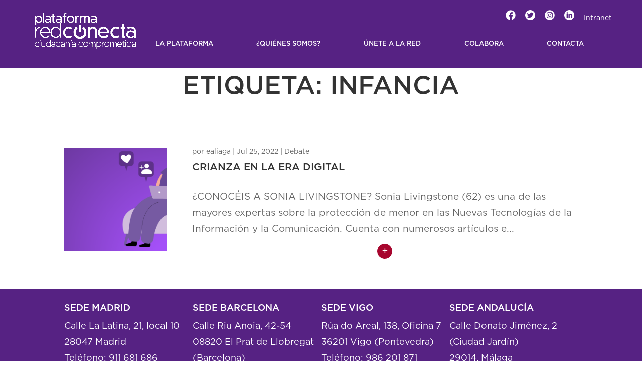

--- FILE ---
content_type: text/html; charset=UTF-8
request_url: https://redconecta.org/tag/infancia/
body_size: 12527
content:
<!DOCTYPE html>
<!--[if IE 6]>
<html id="ie6" lang="es">
<![endif]-->
<!--[if IE 7]>
<html id="ie7" lang="es">
<![endif]-->
<!--[if IE 8]>
<html id="ie8" lang="es">
<![endif]-->
<!--[if !(IE 6) | !(IE 7) | !(IE 8)  ]><!-->
<html lang="es">
<!--<![endif]-->
<head>
	<meta charset="UTF-8" />
			
	<meta http-equiv="X-UA-Compatible" content="IE=edge">
	<link rel="pingback" href="https://redconecta.org/xmlrpc.php" />

		<!--[if lt IE 9]>
	<script src="https://redconecta.org/wp-content/themes/Divi/js/html5.js" type="text/javascript"></script>
	<![endif]-->

	<script type="text/javascript">
		document.documentElement.className = 'js';
	</script>

	<style id="et-divi-userfonts">@font-face { font-family: "Gotham Medium"; font-display: swap;  src: url("https://redconecta.org/wp-content/uploads/et-fonts/Gotham-Medium.otf") format("opentype"); }@font-face { font-family: "Gotham Regular"; font-display: swap;  src: url("https://redconecta.org/wp-content/uploads/et-fonts/GothamBook-Regular.otf") format("opentype"); }</style><meta name='robots' content='index, follow, max-image-preview:large, max-snippet:-1, max-video-preview:-1' />
<!-- Dominio recibido -: 'redconecta.org' --><!-- Hash recibido: 'e460027debf20eded22617406454aa3651ac12ecd2461dcb9c5e1eb3c076670f' --><!-- Hash esperado: 'e460027debf20eded22617406454aa3651ac12ecd2461dcb9c5e1eb3c076670f' --><!-- Start cookieyes banner --> <script id="cookieyes" type="text/javascript" src="https://cdn-cookieyes.com/client_data/55e3daa7ab43bee483d0e56f/script.js"></script> <!-- End cookieyes banner --><!-- Start matomo hack --><script>
var waitForTrackerCount = 0;
function matomoWaitForTracker() {
  if (typeof _paq === 'undefined') {
    if (waitForTrackerCount < 40) {
      setTimeout(matomoWaitForTracker, 250);
      waitForTrackerCount++;
      return;
    }
  } else {
    document.addEventListener("cookieyes_consent_update", function (eventData) {
        const data = eventData.detail;
        consentSet(data);
    });   
  }
}
function consentSet(data) {
   if (data.accepted.includes("analytics")) {
       _paq.push(['rememberCookieConsentGiven']);
       _paq.push(['setConsentGiven']);
   } else {
       _paq.push(['forgetCookieConsentGiven']);  
       _paq.push(['deleteCookies']);         
   }
}
document.addEventListener('DOMContentLoaded', matomoWaitForTracker());
</script><!-- end matomo hack -->
	<!-- This site is optimized with the Yoast SEO plugin v26.8 - https://yoast.com/product/yoast-seo-wordpress/ -->
	<title>infancia archivos - RedConecta</title>
	<link rel="canonical" href="https://redconecta.org/tag/infancia/" />
	<meta property="og:locale" content="es_ES" />
	<meta property="og:type" content="article" />
	<meta property="og:title" content="infancia archivos - RedConecta" />
	<meta property="og:url" content="https://redconecta.org/tag/infancia/" />
	<meta property="og:site_name" content="RedConecta" />
	<meta name="twitter:card" content="summary_large_image" />
	<script type="application/ld+json" class="yoast-schema-graph">{"@context":"https://schema.org","@graph":[{"@type":"CollectionPage","@id":"https://redconecta.org/tag/infancia/","url":"https://redconecta.org/tag/infancia/","name":"infancia archivos - RedConecta","isPartOf":{"@id":"https://redconecta.org/#website"},"primaryImageOfPage":{"@id":"https://redconecta.org/tag/infancia/#primaryimage"},"image":{"@id":"https://redconecta.org/tag/infancia/#primaryimage"},"thumbnailUrl":"https://redconecta.org/wp-content/uploads/2022/02/Colabora_1.png","breadcrumb":{"@id":"https://redconecta.org/tag/infancia/#breadcrumb"},"inLanguage":"es"},{"@type":"ImageObject","inLanguage":"es","@id":"https://redconecta.org/tag/infancia/#primaryimage","url":"https://redconecta.org/wp-content/uploads/2022/02/Colabora_1.png","contentUrl":"https://redconecta.org/wp-content/uploads/2022/02/Colabora_1.png","width":1920,"height":463},{"@type":"BreadcrumbList","@id":"https://redconecta.org/tag/infancia/#breadcrumb","itemListElement":[{"@type":"ListItem","position":1,"name":"Portada","item":"https://redconecta.org/"},{"@type":"ListItem","position":2,"name":"infancia"}]},{"@type":"WebSite","@id":"https://redconecta.org/#website","url":"https://redconecta.org/","name":"RedConecta","description":"","potentialAction":[{"@type":"SearchAction","target":{"@type":"EntryPoint","urlTemplate":"https://redconecta.org/?s={search_term_string}"},"query-input":{"@type":"PropertyValueSpecification","valueRequired":true,"valueName":"search_term_string"}}],"inLanguage":"es"}]}</script>
	<!-- / Yoast SEO plugin. -->


<link rel='dns-prefetch' href='//cdn.fundesplai.org' />
<link rel='dns-prefetch' href='//www.google.com' />
<link rel="alternate" type="application/rss+xml" title="RedConecta &raquo; Feed" href="https://redconecta.org/feed/" />
<link rel="alternate" type="application/rss+xml" title="RedConecta &raquo; Feed de los comentarios" href="https://redconecta.org/comments/feed/" />
<link rel="alternate" type="application/rss+xml" title="RedConecta &raquo; Etiqueta infancia del feed" href="https://redconecta.org/tag/infancia/feed/" />
<meta content="Plantilla per Gestión Tercer Sector v.1.0.0" name="generator"/><style id='wp-emoji-styles-inline-css' type='text/css'>

	img.wp-smiley, img.emoji {
		display: inline !important;
		border: none !important;
		box-shadow: none !important;
		height: 1em !important;
		width: 1em !important;
		margin: 0 0.07em !important;
		vertical-align: -0.1em !important;
		background: none !important;
		padding: 0 !important;
	}
/*# sourceURL=wp-emoji-styles-inline-css */
</style>
<style id='wp-block-library-inline-css' type='text/css'>
:root{--wp-block-synced-color:#7a00df;--wp-block-synced-color--rgb:122,0,223;--wp-bound-block-color:var(--wp-block-synced-color);--wp-editor-canvas-background:#ddd;--wp-admin-theme-color:#007cba;--wp-admin-theme-color--rgb:0,124,186;--wp-admin-theme-color-darker-10:#006ba1;--wp-admin-theme-color-darker-10--rgb:0,107,160.5;--wp-admin-theme-color-darker-20:#005a87;--wp-admin-theme-color-darker-20--rgb:0,90,135;--wp-admin-border-width-focus:2px}@media (min-resolution:192dpi){:root{--wp-admin-border-width-focus:1.5px}}.wp-element-button{cursor:pointer}:root .has-very-light-gray-background-color{background-color:#eee}:root .has-very-dark-gray-background-color{background-color:#313131}:root .has-very-light-gray-color{color:#eee}:root .has-very-dark-gray-color{color:#313131}:root .has-vivid-green-cyan-to-vivid-cyan-blue-gradient-background{background:linear-gradient(135deg,#00d084,#0693e3)}:root .has-purple-crush-gradient-background{background:linear-gradient(135deg,#34e2e4,#4721fb 50%,#ab1dfe)}:root .has-hazy-dawn-gradient-background{background:linear-gradient(135deg,#faaca8,#dad0ec)}:root .has-subdued-olive-gradient-background{background:linear-gradient(135deg,#fafae1,#67a671)}:root .has-atomic-cream-gradient-background{background:linear-gradient(135deg,#fdd79a,#004a59)}:root .has-nightshade-gradient-background{background:linear-gradient(135deg,#330968,#31cdcf)}:root .has-midnight-gradient-background{background:linear-gradient(135deg,#020381,#2874fc)}:root{--wp--preset--font-size--normal:16px;--wp--preset--font-size--huge:42px}.has-regular-font-size{font-size:1em}.has-larger-font-size{font-size:2.625em}.has-normal-font-size{font-size:var(--wp--preset--font-size--normal)}.has-huge-font-size{font-size:var(--wp--preset--font-size--huge)}.has-text-align-center{text-align:center}.has-text-align-left{text-align:left}.has-text-align-right{text-align:right}.has-fit-text{white-space:nowrap!important}#end-resizable-editor-section{display:none}.aligncenter{clear:both}.items-justified-left{justify-content:flex-start}.items-justified-center{justify-content:center}.items-justified-right{justify-content:flex-end}.items-justified-space-between{justify-content:space-between}.screen-reader-text{border:0;clip-path:inset(50%);height:1px;margin:-1px;overflow:hidden;padding:0;position:absolute;width:1px;word-wrap:normal!important}.screen-reader-text:focus{background-color:#ddd;clip-path:none;color:#444;display:block;font-size:1em;height:auto;left:5px;line-height:normal;padding:15px 23px 14px;text-decoration:none;top:5px;width:auto;z-index:100000}html :where(.has-border-color){border-style:solid}html :where([style*=border-top-color]){border-top-style:solid}html :where([style*=border-right-color]){border-right-style:solid}html :where([style*=border-bottom-color]){border-bottom-style:solid}html :where([style*=border-left-color]){border-left-style:solid}html :where([style*=border-width]){border-style:solid}html :where([style*=border-top-width]){border-top-style:solid}html :where([style*=border-right-width]){border-right-style:solid}html :where([style*=border-bottom-width]){border-bottom-style:solid}html :where([style*=border-left-width]){border-left-style:solid}html :where(img[class*=wp-image-]){height:auto;max-width:100%}:where(figure){margin:0 0 1em}html :where(.is-position-sticky){--wp-admin--admin-bar--position-offset:var(--wp-admin--admin-bar--height,0px)}@media screen and (max-width:600px){html :where(.is-position-sticky){--wp-admin--admin-bar--position-offset:0px}}

/*# sourceURL=wp-block-library-inline-css */
</style><style id='wp-block-paragraph-inline-css' type='text/css'>
.is-small-text{font-size:.875em}.is-regular-text{font-size:1em}.is-large-text{font-size:2.25em}.is-larger-text{font-size:3em}.has-drop-cap:not(:focus):first-letter{float:left;font-size:8.4em;font-style:normal;font-weight:100;line-height:.68;margin:.05em .1em 0 0;text-transform:uppercase}body.rtl .has-drop-cap:not(:focus):first-letter{float:none;margin-left:.1em}p.has-drop-cap.has-background{overflow:hidden}:root :where(p.has-background){padding:1.25em 2.375em}:where(p.has-text-color:not(.has-link-color)) a{color:inherit}p.has-text-align-left[style*="writing-mode:vertical-lr"],p.has-text-align-right[style*="writing-mode:vertical-rl"]{rotate:180deg}
/*# sourceURL=https://redconecta.org/wp-includes/blocks/paragraph/style.min.css */
</style>
<style id='global-styles-inline-css' type='text/css'>
:root{--wp--preset--aspect-ratio--square: 1;--wp--preset--aspect-ratio--4-3: 4/3;--wp--preset--aspect-ratio--3-4: 3/4;--wp--preset--aspect-ratio--3-2: 3/2;--wp--preset--aspect-ratio--2-3: 2/3;--wp--preset--aspect-ratio--16-9: 16/9;--wp--preset--aspect-ratio--9-16: 9/16;--wp--preset--color--black: #000000;--wp--preset--color--cyan-bluish-gray: #abb8c3;--wp--preset--color--white: #ffffff;--wp--preset--color--pale-pink: #f78da7;--wp--preset--color--vivid-red: #cf2e2e;--wp--preset--color--luminous-vivid-orange: #ff6900;--wp--preset--color--luminous-vivid-amber: #fcb900;--wp--preset--color--light-green-cyan: #7bdcb5;--wp--preset--color--vivid-green-cyan: #00d084;--wp--preset--color--pale-cyan-blue: #8ed1fc;--wp--preset--color--vivid-cyan-blue: #0693e3;--wp--preset--color--vivid-purple: #9b51e0;--wp--preset--gradient--vivid-cyan-blue-to-vivid-purple: linear-gradient(135deg,rgb(6,147,227) 0%,rgb(155,81,224) 100%);--wp--preset--gradient--light-green-cyan-to-vivid-green-cyan: linear-gradient(135deg,rgb(122,220,180) 0%,rgb(0,208,130) 100%);--wp--preset--gradient--luminous-vivid-amber-to-luminous-vivid-orange: linear-gradient(135deg,rgb(252,185,0) 0%,rgb(255,105,0) 100%);--wp--preset--gradient--luminous-vivid-orange-to-vivid-red: linear-gradient(135deg,rgb(255,105,0) 0%,rgb(207,46,46) 100%);--wp--preset--gradient--very-light-gray-to-cyan-bluish-gray: linear-gradient(135deg,rgb(238,238,238) 0%,rgb(169,184,195) 100%);--wp--preset--gradient--cool-to-warm-spectrum: linear-gradient(135deg,rgb(74,234,220) 0%,rgb(151,120,209) 20%,rgb(207,42,186) 40%,rgb(238,44,130) 60%,rgb(251,105,98) 80%,rgb(254,248,76) 100%);--wp--preset--gradient--blush-light-purple: linear-gradient(135deg,rgb(255,206,236) 0%,rgb(152,150,240) 100%);--wp--preset--gradient--blush-bordeaux: linear-gradient(135deg,rgb(254,205,165) 0%,rgb(254,45,45) 50%,rgb(107,0,62) 100%);--wp--preset--gradient--luminous-dusk: linear-gradient(135deg,rgb(255,203,112) 0%,rgb(199,81,192) 50%,rgb(65,88,208) 100%);--wp--preset--gradient--pale-ocean: linear-gradient(135deg,rgb(255,245,203) 0%,rgb(182,227,212) 50%,rgb(51,167,181) 100%);--wp--preset--gradient--electric-grass: linear-gradient(135deg,rgb(202,248,128) 0%,rgb(113,206,126) 100%);--wp--preset--gradient--midnight: linear-gradient(135deg,rgb(2,3,129) 0%,rgb(40,116,252) 100%);--wp--preset--font-size--small: 13px;--wp--preset--font-size--medium: 20px;--wp--preset--font-size--large: 36px;--wp--preset--font-size--x-large: 42px;--wp--preset--spacing--20: 0.44rem;--wp--preset--spacing--30: 0.67rem;--wp--preset--spacing--40: 1rem;--wp--preset--spacing--50: 1.5rem;--wp--preset--spacing--60: 2.25rem;--wp--preset--spacing--70: 3.38rem;--wp--preset--spacing--80: 5.06rem;--wp--preset--shadow--natural: 6px 6px 9px rgba(0, 0, 0, 0.2);--wp--preset--shadow--deep: 12px 12px 50px rgba(0, 0, 0, 0.4);--wp--preset--shadow--sharp: 6px 6px 0px rgba(0, 0, 0, 0.2);--wp--preset--shadow--outlined: 6px 6px 0px -3px rgb(255, 255, 255), 6px 6px rgb(0, 0, 0);--wp--preset--shadow--crisp: 6px 6px 0px rgb(0, 0, 0);}:root { --wp--style--global--content-size: 823px;--wp--style--global--wide-size: 1080px; }:where(body) { margin: 0; }.wp-site-blocks > .alignleft { float: left; margin-right: 2em; }.wp-site-blocks > .alignright { float: right; margin-left: 2em; }.wp-site-blocks > .aligncenter { justify-content: center; margin-left: auto; margin-right: auto; }:where(.is-layout-flex){gap: 0.5em;}:where(.is-layout-grid){gap: 0.5em;}.is-layout-flow > .alignleft{float: left;margin-inline-start: 0;margin-inline-end: 2em;}.is-layout-flow > .alignright{float: right;margin-inline-start: 2em;margin-inline-end: 0;}.is-layout-flow > .aligncenter{margin-left: auto !important;margin-right: auto !important;}.is-layout-constrained > .alignleft{float: left;margin-inline-start: 0;margin-inline-end: 2em;}.is-layout-constrained > .alignright{float: right;margin-inline-start: 2em;margin-inline-end: 0;}.is-layout-constrained > .aligncenter{margin-left: auto !important;margin-right: auto !important;}.is-layout-constrained > :where(:not(.alignleft):not(.alignright):not(.alignfull)){max-width: var(--wp--style--global--content-size);margin-left: auto !important;margin-right: auto !important;}.is-layout-constrained > .alignwide{max-width: var(--wp--style--global--wide-size);}body .is-layout-flex{display: flex;}.is-layout-flex{flex-wrap: wrap;align-items: center;}.is-layout-flex > :is(*, div){margin: 0;}body .is-layout-grid{display: grid;}.is-layout-grid > :is(*, div){margin: 0;}body{padding-top: 0px;padding-right: 0px;padding-bottom: 0px;padding-left: 0px;}:root :where(.wp-element-button, .wp-block-button__link){background-color: #32373c;border-width: 0;color: #fff;font-family: inherit;font-size: inherit;font-style: inherit;font-weight: inherit;letter-spacing: inherit;line-height: inherit;padding-top: calc(0.667em + 2px);padding-right: calc(1.333em + 2px);padding-bottom: calc(0.667em + 2px);padding-left: calc(1.333em + 2px);text-decoration: none;text-transform: inherit;}.has-black-color{color: var(--wp--preset--color--black) !important;}.has-cyan-bluish-gray-color{color: var(--wp--preset--color--cyan-bluish-gray) !important;}.has-white-color{color: var(--wp--preset--color--white) !important;}.has-pale-pink-color{color: var(--wp--preset--color--pale-pink) !important;}.has-vivid-red-color{color: var(--wp--preset--color--vivid-red) !important;}.has-luminous-vivid-orange-color{color: var(--wp--preset--color--luminous-vivid-orange) !important;}.has-luminous-vivid-amber-color{color: var(--wp--preset--color--luminous-vivid-amber) !important;}.has-light-green-cyan-color{color: var(--wp--preset--color--light-green-cyan) !important;}.has-vivid-green-cyan-color{color: var(--wp--preset--color--vivid-green-cyan) !important;}.has-pale-cyan-blue-color{color: var(--wp--preset--color--pale-cyan-blue) !important;}.has-vivid-cyan-blue-color{color: var(--wp--preset--color--vivid-cyan-blue) !important;}.has-vivid-purple-color{color: var(--wp--preset--color--vivid-purple) !important;}.has-black-background-color{background-color: var(--wp--preset--color--black) !important;}.has-cyan-bluish-gray-background-color{background-color: var(--wp--preset--color--cyan-bluish-gray) !important;}.has-white-background-color{background-color: var(--wp--preset--color--white) !important;}.has-pale-pink-background-color{background-color: var(--wp--preset--color--pale-pink) !important;}.has-vivid-red-background-color{background-color: var(--wp--preset--color--vivid-red) !important;}.has-luminous-vivid-orange-background-color{background-color: var(--wp--preset--color--luminous-vivid-orange) !important;}.has-luminous-vivid-amber-background-color{background-color: var(--wp--preset--color--luminous-vivid-amber) !important;}.has-light-green-cyan-background-color{background-color: var(--wp--preset--color--light-green-cyan) !important;}.has-vivid-green-cyan-background-color{background-color: var(--wp--preset--color--vivid-green-cyan) !important;}.has-pale-cyan-blue-background-color{background-color: var(--wp--preset--color--pale-cyan-blue) !important;}.has-vivid-cyan-blue-background-color{background-color: var(--wp--preset--color--vivid-cyan-blue) !important;}.has-vivid-purple-background-color{background-color: var(--wp--preset--color--vivid-purple) !important;}.has-black-border-color{border-color: var(--wp--preset--color--black) !important;}.has-cyan-bluish-gray-border-color{border-color: var(--wp--preset--color--cyan-bluish-gray) !important;}.has-white-border-color{border-color: var(--wp--preset--color--white) !important;}.has-pale-pink-border-color{border-color: var(--wp--preset--color--pale-pink) !important;}.has-vivid-red-border-color{border-color: var(--wp--preset--color--vivid-red) !important;}.has-luminous-vivid-orange-border-color{border-color: var(--wp--preset--color--luminous-vivid-orange) !important;}.has-luminous-vivid-amber-border-color{border-color: var(--wp--preset--color--luminous-vivid-amber) !important;}.has-light-green-cyan-border-color{border-color: var(--wp--preset--color--light-green-cyan) !important;}.has-vivid-green-cyan-border-color{border-color: var(--wp--preset--color--vivid-green-cyan) !important;}.has-pale-cyan-blue-border-color{border-color: var(--wp--preset--color--pale-cyan-blue) !important;}.has-vivid-cyan-blue-border-color{border-color: var(--wp--preset--color--vivid-cyan-blue) !important;}.has-vivid-purple-border-color{border-color: var(--wp--preset--color--vivid-purple) !important;}.has-vivid-cyan-blue-to-vivid-purple-gradient-background{background: var(--wp--preset--gradient--vivid-cyan-blue-to-vivid-purple) !important;}.has-light-green-cyan-to-vivid-green-cyan-gradient-background{background: var(--wp--preset--gradient--light-green-cyan-to-vivid-green-cyan) !important;}.has-luminous-vivid-amber-to-luminous-vivid-orange-gradient-background{background: var(--wp--preset--gradient--luminous-vivid-amber-to-luminous-vivid-orange) !important;}.has-luminous-vivid-orange-to-vivid-red-gradient-background{background: var(--wp--preset--gradient--luminous-vivid-orange-to-vivid-red) !important;}.has-very-light-gray-to-cyan-bluish-gray-gradient-background{background: var(--wp--preset--gradient--very-light-gray-to-cyan-bluish-gray) !important;}.has-cool-to-warm-spectrum-gradient-background{background: var(--wp--preset--gradient--cool-to-warm-spectrum) !important;}.has-blush-light-purple-gradient-background{background: var(--wp--preset--gradient--blush-light-purple) !important;}.has-blush-bordeaux-gradient-background{background: var(--wp--preset--gradient--blush-bordeaux) !important;}.has-luminous-dusk-gradient-background{background: var(--wp--preset--gradient--luminous-dusk) !important;}.has-pale-ocean-gradient-background{background: var(--wp--preset--gradient--pale-ocean) !important;}.has-electric-grass-gradient-background{background: var(--wp--preset--gradient--electric-grass) !important;}.has-midnight-gradient-background{background: var(--wp--preset--gradient--midnight) !important;}.has-small-font-size{font-size: var(--wp--preset--font-size--small) !important;}.has-medium-font-size{font-size: var(--wp--preset--font-size--medium) !important;}.has-large-font-size{font-size: var(--wp--preset--font-size--large) !important;}.has-x-large-font-size{font-size: var(--wp--preset--font-size--x-large) !important;}
/*# sourceURL=global-styles-inline-css */
</style>

<link rel='stylesheet' id='csb-adv-scrollbar-cursor-css' href='https://redconecta.org/wp-content/plugins/advanced-scrollbar//build/cursor.css?ver=1.1.10' type='text/css' media='all' />
<link rel='stylesheet' id='csb-scrollbar-style-css' href='https://redconecta.org/wp-content/plugins/advanced-scrollbar/build/scrollbar.css?ver=1.1.10' type='text/css' media='' />
<link rel='stylesheet' id='fundesplai-cases-shortcode-css' href='https://redconecta.org/wp-content/plugins/fundesplai-extra//assets/css/fundesplai-cases-shortcode.css?ver=1.23.0' type='text/css' media='all' />
<link rel='stylesheet' id='divi-style-parent-css' href='https://redconecta.org/wp-content/themes/Divi/style-static.min.css?ver=4.27.4' type='text/css' media='all' />
<link rel='stylesheet' id='divi-style-css' href='https://redconecta.org/wp-content/themes/divi-fe-gts/style.css?ver=4.27.4' type='text/css' media='all' />
<script type="text/javascript" src="https://redconecta.org/wp-includes/js/dist/vendor/react.min.js?ver=18.3.1.1" id="react-js"></script>
<script type="text/javascript" src="https://redconecta.org/wp-includes/js/dist/vendor/react-dom.min.js?ver=18.3.1.1" id="react-dom-js"></script>
<script type="text/javascript" src="https://redconecta.org/wp-includes/js/jquery/jquery.min.js?ver=3.7.1" id="jquery-core-js"></script>
<script type="text/javascript" src="https://redconecta.org/wp-includes/js/jquery/jquery-migrate.min.js?ver=3.4.1" id="jquery-migrate-js"></script>
<script type="text/javascript" src="https://redconecta.org/wp-content/plugins/advanced-scrollbar/assets/js/jquery.nicescroll.min.js?ver=1.1.10" id="csb-nicescroll-js-js"></script>
<script type="text/javascript" src="https://redconecta.org/wp-content/plugins/advanced-scrollbar/build/scrollbar.js?ver=1.1.10" id="csb-scrollbar-script-js"></script>
<script type="text/javascript" src="https://redconecta.org/wp-content/plugins/fundesplai-extra//assets/js/fundesplai-cases-shortcode.js?ver=1.23.0" id="fundesplai-cases-shortcode-js"></script>
<link rel="https://api.w.org/" href="https://redconecta.org/wp-json/" /><link rel="alternate" title="JSON" type="application/json" href="https://redconecta.org/wp-json/wp/v2/tags/47" /><link rel="EditURI" type="application/rsd+xml" title="RSD" href="https://redconecta.org/xmlrpc.php?rsd" />
<meta name="generator" content="WordPress 6.9" />
<meta name="viewport" content="width=device-width, initial-scale=1.0, maximum-scale=1.0, user-scalable=0" /><!-- Google Tag Manager -->
<script>(function(w,d,s,l,i){w[l]=w[l]||[];w[l].push({'gtm.start':
new Date().getTime(),event:'gtm.js'});var f=d.getElementsByTagName(s)[0],
j=d.createElement(s),dl=l!='dataLayer'?'&l='+l:'';j.async=true;j.src=
'https://www.googletagmanager.com/gtm.js?id='+i+dl;f.parentNode.insertBefore(j,f);
})(window,document,'script','dataLayer','GTM-5CK7G88');</script>
<!-- End Google Tag Manager --><link rel="icon" href="https://redconecta.org/wp-content/uploads/2022/02/cropped-PROPUESTA-MUJER_Page1-32x32.png" sizes="32x32" />
<link rel="icon" href="https://redconecta.org/wp-content/uploads/2022/02/cropped-PROPUESTA-MUJER_Page1-192x192.png" sizes="192x192" />
<link rel="apple-touch-icon" href="https://redconecta.org/wp-content/uploads/2022/02/cropped-PROPUESTA-MUJER_Page1-180x180.png" />
<meta name="msapplication-TileImage" content="https://redconecta.org/wp-content/uploads/2022/02/cropped-PROPUESTA-MUJER_Page1-270x270.png" />
<link rel="stylesheet" id="et-divi-customizer-global-cached-inline-styles" href="https://redconecta.org/wp-content/et-cache/global/et-divi-customizer-global.min.css?ver=1758616572" />
	<!-- <script type="text/javascript" src="//cdn.fundesplai.org/plantilla/navegacio-universal/navegacio-universal.js"></script> -->
	<script type="text/javascript" src="//cdn.fundesplai.org/plantilla/script_generic.js"></script>
</head>
<body class="archive tag tag-infancia tag-47 wp-theme-Divi wp-child-theme-divi-fe-gts et_smooth_scroll_disabled divi-fundesplai fundacion et_pb_button_helper_class et_non_fixed_nav et_show_nav et_secondary_nav_enabled et_primary_nav_dropdown_animation_fade et_secondary_nav_dropdown_animation_fade et_header_style_left et_pb_footer_columns4 et_cover_background et_pb_gutter osx et_pb_gutters1 et_pb_pagebuilder_layout et_right_sidebar et_divi_theme et-db et_full_width_page" >
	<div id="petjades-container"></div>

	<div id="page-container">
		
		<div id="top-header">
			<div class="container clearfix">
				<div id="et-secondary-menu">
					<ul id="et-secondary-nav" class="menu"><li class="menu-item menu-item-type-custom menu-item-object-custom menu-item-253"><a href="https://www.facebook.com/RedConectacc/"><img src="https://redconecta.org/wp-content/uploads/2022/01/facebook-1.png" alt="Facebook" width="20px"/></a></li>
<li class="menu-item menu-item-type-custom menu-item-object-custom menu-item-275"><a href="https://twitter.com/RedConectaCC"><img src="https://redconecta.org/wp-content/uploads/2022/01/gorjeo.png" alt="Facebook" width="20px"/></a></li>
<li class="menu-item menu-item-type-custom menu-item-object-custom menu-item-276"><a href="https://www.instagram.com/redconectacc/"><img src="https://redconecta.org/wp-content/uploads/2022/01/instagram.png" alt="Facebook" width="20px"/></a></li>
<li class="menu-item menu-item-type-custom menu-item-object-custom menu-item-277"><a href="https://www.linkedin.com/company/redconectacc"><img src="https://redconecta.org/wp-content/uploads/2022/01/linkedin.png" alt="Facebook" width="20px"/></a></li>
<li class="menu-item menu-item-type-custom menu-item-object-custom menu-item-1825"><a href="https://campus.fundacionesplai.org/">Intranet</a></li>
</ul><!--
					<div class="item-cerca-wrapper">
						<a href="#cercar" class="item-cerca">
							<i class="fas fa-search"></i>
						</a>
					</div>

					<div class="item-language-selector">
											</div>

					<div class="item-coneix-fundesplai">
						<a href="https://fundesplai.org/" id="link-coneix-fundesplai">
							Coneix Fundesplai
						</a>
					</div>-->
				</div>
			</div>
		</div>

		<header id="main-header" data-height-onload="66">
			<div class="container clearfix et_menu_container">
								<div class="logo_container">
					<span class="logo_helper"></span>
					<a href="https://redconecta.org/">
						<img src="/wp-content/themes/divi-fe-gts/img/logos/blanco.png" alt="RedConecta" id="logo" data-height-percentage="54" style="margin-top: -24px;"/>
					</a>
				</div>

				<div id="et-top-navigation" data-height="66" data-fixed-height="40">
					<nav id="top-menu-nav">
						<ul id="top-menu" class="nav"><li id="menu-item-229" class="menu-item menu-item-type-post_type menu-item-object-page menu-item-229"><a href="https://redconecta.org/inicio-3/">LA PLATAFORMA</a></li>
<li id="menu-item-1823" class="menu-item menu-item-type-post_type menu-item-object-page menu-item-1823"><a href="https://redconecta.org/quienes-somos/">¿Quiénes somos?</a></li>
<li id="menu-item-1411" class="menu-item menu-item-type-post_type menu-item-object-page menu-item-1411"><a href="https://redconecta.org/unete-a-la-red/">Únete a la red</a></li>
<li id="menu-item-1408" class="menu-item menu-item-type-post_type menu-item-object-page menu-item-1408"><a href="https://redconecta.org/colabora/">Colabora</a></li>
<li id="menu-item-102" class="menu-item menu-item-type-post_type menu-item-object-page menu-item-102"><a href="https://redconecta.org/contacta/">CONTACTA</a></li>
</ul>					</nav>

					<span class="mobile_menu_bar et_pb_header_toggle et_toggle_left_menu"></span>

									</div>
			</div>
		</header>

		<div id="mobile-top-header">
			<div class="item-cerca-wrapper">
				<a href="#cercar" class="item-cerca">
					<i class="fas fa-search"></i>
				</a>
			</div>
			<div class="item-language-selector">
							</div>
			<div class="item-menu-toggle">
				<a href="#menu" class="menu-mobile-toggle">
					<i class="fas fa-bars"></i>
				</a>
			</div>
		</div>

		<div id="mobile-menu" class="plegat">
			<div class="coneix-fundesplai-menu">
				<ul class="menu">
					<li class="menu-item">
						<a href="https://fundesplai.org/" class="link-coneix-fundesplai">Coneix Fundesplai</a>
					</li>
				</ul>
			</div>
			<div class="primary-menu-no-cta"><ul id="menu-menu-principal-1" class="menu"><li class="menu-item menu-item-type-post_type menu-item-object-page menu-item-229"><a href="https://redconecta.org/inicio-3/">LA PLATAFORMA</a></li>
<li class="menu-item menu-item-type-post_type menu-item-object-page menu-item-1823"><a href="https://redconecta.org/quienes-somos/">¿Quiénes somos?</a></li>
<li class="menu-item menu-item-type-post_type menu-item-object-page menu-item-1411"><a href="https://redconecta.org/unete-a-la-red/">Únete a la red</a></li>
<li class="menu-item menu-item-type-post_type menu-item-object-page menu-item-1408"><a href="https://redconecta.org/colabora/">Colabora</a></li>
<li class="menu-item menu-item-type-post_type menu-item-object-page menu-item-102"><a href="https://redconecta.org/contacta/">CONTACTA</a></li>
</ul></div><div class="secondary-menu"><ul id="menu-secundari" class="menu"><li class="menu-item menu-item-type-custom menu-item-object-custom menu-item-253"><a href="https://www.facebook.com/RedConectacc/"><img src="https://redconecta.org/wp-content/uploads/2022/01/facebook-1.png" alt="Facebook" width="20px"/></a></li>
<li class="menu-item menu-item-type-custom menu-item-object-custom menu-item-275"><a href="https://twitter.com/RedConectaCC"><img src="https://redconecta.org/wp-content/uploads/2022/01/gorjeo.png" alt="Facebook" width="20px"/></a></li>
<li class="menu-item menu-item-type-custom menu-item-object-custom menu-item-276"><a href="https://www.instagram.com/redconectacc/"><img src="https://redconecta.org/wp-content/uploads/2022/01/instagram.png" alt="Facebook" width="20px"/></a></li>
<li class="menu-item menu-item-type-custom menu-item-object-custom menu-item-277"><a href="https://www.linkedin.com/company/redconectacc"><img src="https://redconecta.org/wp-content/uploads/2022/01/linkedin.png" alt="Facebook" width="20px"/></a></li>
<li class="menu-item menu-item-type-custom menu-item-object-custom menu-item-1825"><a href="https://campus.fundacionesplai.org/">Intranet</a></li>
</ul></div>		</div>

		<div id="modal-cerca">
			<div class="inner">
				<form role="search" method="get" action="https://redconecta.org/">
					<input type="search" placeholder="Cerca &hellip;" value="" name="s" title="Cercar:" />					<button type="submit">
						<i class="fas fa-search"></i>
						<span>Cerca</span>
					</button>
				</form>
				<span class="btn-tancar"><i class="fas fa-times"></i></span>
			</div>
		</div>

		<header id="mobile-main-header">
						<a href="https://redconecta.org/">
				<img src="/wp-content/themes/divi-fe-gts/img/logos/logotiporedconecta.png" alt="RedConecta" id="logo" data-height-percentage="54" />
			</a>
		</header>

		<div id="breadcrumbs"><span><span><a href="https://redconecta.org/">Portada</a></span> &raquo; <span class="breadcrumb_last" aria-current="page">infancia</span></span></div>		<div id="et-main-area">

<div id="main-content">
	<div class="container">
		<div id="content-area" class="clearfix">
			<div id="left-area">
				<h1 class="subratllat">
											Etiqueta: <span>infancia</span>									</h1>

	<div class="filtres-blog">  </div>

<div class="facetwp-template">

				<!--fwp-loop-->
						<article id="post-1365" class="et_pb_post post-1365 post type-post status-publish format-standard has-post-thumbnail hentry category-debate tag-crianza tag-era-digital tag-infancia tag-internet tag-juventud tag-maternidad tag-pantallas tag-paternidad tag-tic">
							<div class="fce-post-thumbnail">
																			<a class="entry-featured-image-url" href="https://redconecta.org/crianza-en-la-era-digital/">
												<img src="https://redconecta.org/wp-content/uploads/2022/02/Colabora_1.png" alt="Crianza en la era digital" class="" srcset="https://redconecta.org/wp-content/uploads/2022/02/Colabora_1.png 479w, https://redconecta.org/wp-content/uploads/2022/02/Colabora_1.png 480w " sizes="(max-width:479px) 479px, 100vw "  width="300" height="300" />											</a>
																	</div>

								<div class="fce-post-excerpt">
																			<p class="post-meta"> por <span class="author vcard"><a href="https://redconecta.org/author/ealiaga/" title="Mensajes de ealiaga" rel="author">ealiaga</a></span> | <span class="published">Jul 25, 2022</span> | <a href="https://redconecta.org/category/debate/" rel="category tag">Debate</a></p>
																					<h2 class="entry-title"><a href="https://redconecta.org/crianza-en-la-era-digital/">Crianza en la era digital</a></h2>
										
										<div class="fce-post-content">
											¿CONOCÉIS A SONIA LIVINGSTONE? Sonia Livingstone (62) es una de las mayores expertas sobre la protección de menor en las Nuevas Tecnologías de la Información y la Comunicación. Cuenta con numerosos artículos e...										</div>

										<div class="fce-readmore">
											<a href="https://redconecta.org/crianza-en-la-era-digital/">
												<i class="fas fa-plus"></i>
												Continuar llegint Crianza en la era digital											</a>
										</div>
																	</div>
							</article> <!-- .et_pb_post -->
						
			<div class="facetpagination"><div class="facetwp-pager"></div></div>



</div> <!-- facetwp -->

			</div> <!-- #left-area -->
		</div> <!-- #content-area -->
	</div> <!-- .container -->

	<div>
			</div>
</div> <!-- #main-content -->


			<footer id="main-footer">
				
<div class="container">
	<div id="footer-widgets" class="clearfix">
		<div class="footer-widget"><div id="block-12" class="fwidget et_pb_widget widget_block"><h4>SEDE MADRID</h4>
<p style="color:white;">Calle La Latina, 21, local 10 <br>
28047 Madrid <br> 
Teléfono: <a style="color:white;" href="tel:+3491 168 168 6">911 681 686</a></p>

<p><a href="https://redconecta.org/" target="_blank" title="Plataforma RedConecta"><br>
<img decoding="async" class="blanc-negre" src="https://redconecta.org/wp-content/uploads/2022/02/blanco.png" alt="Plataforma RedConecta"><br></a></p></div><div id="block-11" class="fwidget et_pb_widget widget_block widget_text">
<p></p>
</div></div><div class="footer-widget"><div id="block-19" class="fwidget et_pb_widget widget_block"><h4>SEDE BARCELONA</h4>
<p style="color:white;">Calle Riu Anoia, 42-54 <br>
08820 El Prat de Llobregat (Barcelona) <br> 
Teléfono: <a style="color:white;" href="tel:+3493 474 55 46">934 745 546</a></p></div></div><div class="footer-widget"><div id="block-20" class="fwidget et_pb_widget widget_block"><h4>SEDE VIGO</h4>
<p style="color:white;">Rúa do Areal, 138, Oficina 7 <br>
36201 Vigo (Pontevedra) <br> 
Teléfono: <a style="color:white;" href="tel:+34986 20 18 71">986 201 871</a></p></div></div><div class="footer-widget"><div id="block-15" class="fwidget et_pb_widget widget_block widget_text">
<p></p>
</div><div id="block-21" class="fwidget et_pb_widget widget_block"><h4>SEDE ANDALUCÍA</h4>
<p style="color:white;">Calle Donato Jiménez, 2 <br>(Ciudad Jardín) <br>
29014, Málaga <br> 
Teléfono: <a style="color:white;" href="tel:+34951 255 260">951 255 260</a></p></div></div>	</div>
</div>
<!--
				<div id="logo-fundesplai-footer-wrapper" >
					<a href="https://fundacionesplai.org/" target="_blank" title="Entra al web de Fundesplai">
						<img class="blanc-negre" style="width: 25%;" src="/wp-content/themes/divi-fe-gts/img/logo-FE_horizontal-RGB_BLANCO_TRANSP.png" alt="Fundación Esplai" />
					</a>
				</div>
-->

				<div id="et-footer-nav">
					<div class="container">
						<ul class="bottom-nav">
							<li>
								&copy; 2021 - 2026 RedConecta
							</li>
						</ul>
						<ul id="menu-menu-inferior" class="bottom-nav"><li id="menu-item-420" class="menu-item menu-item-type-post_type menu-item-object-page menu-item-420"><a href="https://redconecta.org/condiciones-generales/">Condiciones generales</a></li>
<li id="menu-item-419" class="menu-item menu-item-type-post_type menu-item-object-page menu-item-419"><a href="https://redconecta.org/politica-de-privacidad/">Política de privacidad</a></li>
<li id="menu-item-1981" class="menu-item menu-item-type-post_type menu-item-object-page menu-item-1981"><a href="https://redconecta.org/politica-de-cookies/">Política de cookies <i class='fas fa-cookie-bite'></i></a></li>
</ul>					</div>
				</div> <!-- #et-footer-nav -->

				<div id="footer-bottom">
					<div class="container clearfix">
						<a target="_blank" href="https://www.fundacionlealtad.org/ong/fundacio-catalana-de-lesplai-fce-y-fundacion-esplai-fe/">
							<img src="//cdn.fundesplai.org/plantilla/img/logos/segell-fundacion-lealtad.png" alt="ONG acreditada" style="filter: grayscale(1);"  target="_blank" />
						</a>
							<img src="//cdn.fundesplai.org/plantilla/logos/fundacion_esplai/Logo_iso9001_BN.png" style="filter: grayscale(1);" alt="">
							<img src="//cdn.fundesplai.org/plantilla/logos/fundacion_esplai/Logo_iso14001_BN.png" style="filter: grayscale(1);" alt="">
							<img src="//cdn.fundesplai.org/plantilla/logos/fundacion_esplai/Logo_iso27001_BN.png" style="filter: grayscale(1);" alt="">

					</div>	<!-- .container -->
				</div>
			</footer> <!-- #main-footer -->
		</div> <!-- #et-main-area -->


	</div> <!-- #page-container -->

	<script type="speculationrules">
{"prefetch":[{"source":"document","where":{"and":[{"href_matches":"/*"},{"not":{"href_matches":["/wp-*.php","/wp-admin/*","/wp-content/uploads/*","/wp-content/*","/wp-content/plugins/*","/wp-content/themes/divi-fe-gts/*","/wp-content/themes/Divi/*","/*\\?(.+)"]}},{"not":{"selector_matches":"a[rel~=\"nofollow\"]"}},{"not":{"selector_matches":".no-prefetch, .no-prefetch a"}}]},"eagerness":"conservative"}]}
</script>
<div id="csbScrollbar" data-scrollbar="{&quot;asb_color&quot;:&quot;#562283&quot;,&quot;asb_background&quot;:&quot;&quot;,&quot;asb_mousescrollstep&quot;:&quot;40&quot;,&quot;asb_autohidemode&quot;:&quot;false&quot;,&quot;asb_scrollspeed&quot;:&quot;60&quot;,&quot;asb_railalign&quot;:&quot;right&quot;,&quot;asb_touchbehavior&quot;:0,&quot;asb_gradient_color&quot;:{&quot;color-1&quot;:null,&quot;color-2&quot;:null,&quot;color-3&quot;:null},&quot;asb_border&quot;:{&quot;top&quot;:0,&quot;right&quot;:0,&quot;bottom&quot;:0,&quot;left&quot;:0,&quot;style&quot;:null,&quot;color&quot;:null},&quot;asb_width&quot;:{&quot;spinner&quot;:0,&quot;unit&quot;:&quot;px&quot;},&quot;asb_border_radius&quot;:{&quot;spinner&quot;:0,&quot;unit&quot;:&quot;px&quot;}}"></div><!-- Matomo -->
<script>
  var _paq = window._paq = window._paq || [];
  /* tracker methods like "setCustomDimension" should be called before "trackPageView" */
  _paq.push(["setCookieDomain", "*.redconecta.org"]);
  _paq.push(["setDomains", ["*.redconecta.org"]]);
  _paq.push(["enableCrossDomainLinking"]);
  _paq.push(['setVisitorCookieTimeout', '34186669']);
_paq.push(['setSessionCookieTimeout', '1800']);
_paq.push(['setReferralCookieTimeout', '15778463']);
_paq.push(['requireCookieConsent']);
_paq.push(['trackPageView']);
  _paq.push(['enableLinkTracking']);
  (function() {
    var u="//stats.fundesplai.org/";
    _paq.push(['setTrackerUrl', u+'matomo.php']);
    _paq.push(['setSiteId', '9']);
    var d=document, g=d.createElement('script'), s=d.getElementsByTagName('script')[0];
    g.async=true; g.src=u+'matomo.js'; s.parentNode.insertBefore(g,s);
  })();
</script>
<!-- End Matomo Code -->
<script type="text/javascript" src="https://redconecta.org/wp-includes/js/underscore.min.js?ver=1.13.7" id="underscore-js"></script>
<script type="text/javascript" id="wp-util-js-extra">
/* <![CDATA[ */
var _wpUtilSettings = {"ajax":{"url":"/wp-admin/admin-ajax.php"}};
//# sourceURL=wp-util-js-extra
/* ]]> */
</script>
<script type="text/javascript" src="https://redconecta.org/wp-includes/js/wp-util.min.js?ver=6.9" id="wp-util-js"></script>
<script type="text/javascript" id="csb-adv-scrollbar-cursor-js-extra">
/* <![CDATA[ */
var csbAdvScrollbarCursorConfig = {"ajax_url":"https://redconecta.org/wp-admin/admin-ajax.php","nonce":"a2a0dae687","dirUrl":"https://redconecta.org/wp-content/plugins/advanced-scrollbar/"};
//# sourceURL=csb-adv-scrollbar-cursor-js-extra
/* ]]> */
</script>
<script type="text/javascript" src="https://redconecta.org/wp-content/plugins/advanced-scrollbar//build/cursor.js?ver=1.1.10" id="csb-adv-scrollbar-cursor-js"></script>
<script type="text/javascript" src="//cdn.fundesplai.org/plantilla/navegacio-universal/navegacio-universal.js?ver=1.23.0" id="fundesplai_navegacio_universal-js"></script>
<script type="text/javascript" src="https://redconecta.org/wp-content/themes/divi-fe-gts/js/custom.js?ver=2.0.0" id="customscript-js"></script>
<script type="text/javascript" id="divi-custom-script-js-extra">
/* <![CDATA[ */
var DIVI = {"item_count":"%d Item","items_count":"%d Items"};
var et_builder_utils_params = {"condition":{"diviTheme":true,"extraTheme":false},"scrollLocations":["app","top"],"builderScrollLocations":{"desktop":"app","tablet":"app","phone":"app"},"onloadScrollLocation":"app","builderType":"fe"};
var et_frontend_scripts = {"builderCssContainerPrefix":"#et-boc","builderCssLayoutPrefix":"#et-boc .et-l"};
var et_pb_custom = {"ajaxurl":"https://redconecta.org/wp-admin/admin-ajax.php","images_uri":"https://redconecta.org/wp-content/themes/Divi/images","builder_images_uri":"https://redconecta.org/wp-content/themes/Divi/includes/builder/images","et_frontend_nonce":"777acfc717","subscription_failed":"Por favor, revise los campos a continuaci\u00f3n para asegurarse de que la informaci\u00f3n introducida es correcta.","et_ab_log_nonce":"7d81bcdb81","fill_message":"Por favor, rellene los siguientes campos:","contact_error_message":"Por favor, arregle los siguientes errores:","invalid":"De correo electr\u00f3nico no v\u00e1lida","captcha":"Captcha","prev":"Anterior","previous":"Anterior","next":"Siguiente","wrong_captcha":"Ha introducido un n\u00famero equivocado de captcha.","wrong_checkbox":"Caja","ignore_waypoints":"no","is_divi_theme_used":"1","widget_search_selector":".widget_search","ab_tests":[],"is_ab_testing_active":"","page_id":"1365","unique_test_id":"","ab_bounce_rate":"5","is_cache_plugin_active":"yes","is_shortcode_tracking":"","tinymce_uri":"https://redconecta.org/wp-content/themes/Divi/includes/builder/frontend-builder/assets/vendors","accent_color":"#562283","waypoints_options":[]};
var et_pb_box_shadow_elements = [];
//# sourceURL=divi-custom-script-js-extra
/* ]]> */
</script>
<script type="text/javascript" src="https://redconecta.org/wp-content/themes/Divi/js/scripts.min.js?ver=4.27.4" id="divi-custom-script-js"></script>
<script type="text/javascript" src="https://redconecta.org/wp-content/themes/Divi/includes/builder/feature/dynamic-assets/assets/js/jquery.fitvids.js?ver=4.27.4" id="fitvids-js"></script>
<script type="text/javascript" src="https://redconecta.org/wp-includes/js/comment-reply.min.js?ver=6.9" id="comment-reply-js" async="async" data-wp-strategy="async" fetchpriority="low"></script>
<script type="text/javascript" src="https://redconecta.org/wp-content/themes/Divi/includes/builder/feature/dynamic-assets/assets/js/jquery.mobile.js?ver=4.27.4" id="jquery-mobile-js"></script>
<script type="text/javascript" src="https://redconecta.org/wp-content/themes/Divi/includes/builder/feature/dynamic-assets/assets/js/magnific-popup.js?ver=4.27.4" id="magnific-popup-js"></script>
<script type="text/javascript" src="https://redconecta.org/wp-content/themes/Divi/includes/builder/feature/dynamic-assets/assets/js/easypiechart.js?ver=4.27.4" id="easypiechart-js"></script>
<script type="text/javascript" src="https://redconecta.org/wp-content/themes/Divi/includes/builder/feature/dynamic-assets/assets/js/salvattore.js?ver=4.27.4" id="salvattore-js"></script>
<script type="text/javascript" id="gforms_recaptcha_recaptcha-js-extra">
/* <![CDATA[ */
var gforms_recaptcha_recaptcha_strings = {"site_key":"6LdWYrspAAAAANTnBF6wTJmpr1gjX_aESr1KJIsX","ajaxurl":"https://redconecta.org/wp-admin/admin-ajax.php","nonce":"8ceee848ad"};
//# sourceURL=gforms_recaptcha_recaptcha-js-extra
/* ]]> */
</script>
<script type="text/javascript" src="https://www.recaptcha.net/recaptcha/api.js?render=6LdWYrspAAAAANTnBF6wTJmpr1gjX_aESr1KJIsX&amp;ver=1.6.0" id="gforms_recaptcha_recaptcha-js"></script>
<script type="text/javascript" src="https://redconecta.org/wp-content/themes/Divi/core/admin/js/common.js?ver=4.27.4" id="et-core-common-js"></script>
<script type="text/javascript" id="et-builder-modules-script-motion-js-extra">
/* <![CDATA[ */
var et_pb_motion_elements = {"desktop":[],"tablet":[],"phone":[]};
//# sourceURL=et-builder-modules-script-motion-js-extra
/* ]]> */
</script>
<script type="text/javascript" src="https://redconecta.org/wp-content/themes/Divi/includes/builder/feature/dynamic-assets/assets/js/motion-effects.js?ver=4.27.4" id="et-builder-modules-script-motion-js"></script>
<script type="text/javascript" id="et-builder-modules-script-sticky-js-extra">
/* <![CDATA[ */
var et_pb_sticky_elements = [];
//# sourceURL=et-builder-modules-script-sticky-js-extra
/* ]]> */
</script>
<script type="text/javascript" src="https://redconecta.org/wp-content/themes/Divi/includes/builder/feature/dynamic-assets/assets/js/sticky-elements.js?ver=4.27.4" id="et-builder-modules-script-sticky-js"></script>
<script id="wp-emoji-settings" type="application/json">
{"baseUrl":"https://s.w.org/images/core/emoji/17.0.2/72x72/","ext":".png","svgUrl":"https://s.w.org/images/core/emoji/17.0.2/svg/","svgExt":".svg","source":{"concatemoji":"https://redconecta.org/wp-includes/js/wp-emoji-release.min.js?ver=6.9"}}
</script>
<script type="module">
/* <![CDATA[ */
/*! This file is auto-generated */
const a=JSON.parse(document.getElementById("wp-emoji-settings").textContent),o=(window._wpemojiSettings=a,"wpEmojiSettingsSupports"),s=["flag","emoji"];function i(e){try{var t={supportTests:e,timestamp:(new Date).valueOf()};sessionStorage.setItem(o,JSON.stringify(t))}catch(e){}}function c(e,t,n){e.clearRect(0,0,e.canvas.width,e.canvas.height),e.fillText(t,0,0);t=new Uint32Array(e.getImageData(0,0,e.canvas.width,e.canvas.height).data);e.clearRect(0,0,e.canvas.width,e.canvas.height),e.fillText(n,0,0);const a=new Uint32Array(e.getImageData(0,0,e.canvas.width,e.canvas.height).data);return t.every((e,t)=>e===a[t])}function p(e,t){e.clearRect(0,0,e.canvas.width,e.canvas.height),e.fillText(t,0,0);var n=e.getImageData(16,16,1,1);for(let e=0;e<n.data.length;e++)if(0!==n.data[e])return!1;return!0}function u(e,t,n,a){switch(t){case"flag":return n(e,"\ud83c\udff3\ufe0f\u200d\u26a7\ufe0f","\ud83c\udff3\ufe0f\u200b\u26a7\ufe0f")?!1:!n(e,"\ud83c\udde8\ud83c\uddf6","\ud83c\udde8\u200b\ud83c\uddf6")&&!n(e,"\ud83c\udff4\udb40\udc67\udb40\udc62\udb40\udc65\udb40\udc6e\udb40\udc67\udb40\udc7f","\ud83c\udff4\u200b\udb40\udc67\u200b\udb40\udc62\u200b\udb40\udc65\u200b\udb40\udc6e\u200b\udb40\udc67\u200b\udb40\udc7f");case"emoji":return!a(e,"\ud83e\u1fac8")}return!1}function f(e,t,n,a){let r;const o=(r="undefined"!=typeof WorkerGlobalScope&&self instanceof WorkerGlobalScope?new OffscreenCanvas(300,150):document.createElement("canvas")).getContext("2d",{willReadFrequently:!0}),s=(o.textBaseline="top",o.font="600 32px Arial",{});return e.forEach(e=>{s[e]=t(o,e,n,a)}),s}function r(e){var t=document.createElement("script");t.src=e,t.defer=!0,document.head.appendChild(t)}a.supports={everything:!0,everythingExceptFlag:!0},new Promise(t=>{let n=function(){try{var e=JSON.parse(sessionStorage.getItem(o));if("object"==typeof e&&"number"==typeof e.timestamp&&(new Date).valueOf()<e.timestamp+604800&&"object"==typeof e.supportTests)return e.supportTests}catch(e){}return null}();if(!n){if("undefined"!=typeof Worker&&"undefined"!=typeof OffscreenCanvas&&"undefined"!=typeof URL&&URL.createObjectURL&&"undefined"!=typeof Blob)try{var e="postMessage("+f.toString()+"("+[JSON.stringify(s),u.toString(),c.toString(),p.toString()].join(",")+"));",a=new Blob([e],{type:"text/javascript"});const r=new Worker(URL.createObjectURL(a),{name:"wpTestEmojiSupports"});return void(r.onmessage=e=>{i(n=e.data),r.terminate(),t(n)})}catch(e){}i(n=f(s,u,c,p))}t(n)}).then(e=>{for(const n in e)a.supports[n]=e[n],a.supports.everything=a.supports.everything&&a.supports[n],"flag"!==n&&(a.supports.everythingExceptFlag=a.supports.everythingExceptFlag&&a.supports[n]);var t;a.supports.everythingExceptFlag=a.supports.everythingExceptFlag&&!a.supports.flag,a.supports.everything||((t=a.source||{}).concatemoji?r(t.concatemoji):t.wpemoji&&t.twemoji&&(r(t.twemoji),r(t.wpemoji)))});
//# sourceURL=https://redconecta.org/wp-includes/js/wp-emoji-loader.min.js
/* ]]> */
</script>
</body>
</html>

<!-- Dynamic page generated in 1.914 seconds. -->
<!-- Cached page generated by WP-Super-Cache on 2026-01-30 12:49:16 -->

<!-- super cache -->

--- FILE ---
content_type: text/css
request_url: https://redconecta.org/wp-content/themes/divi-fe-gts/style.css?ver=4.27.4
body_size: 5196
content:
/*
Theme Name:	Plantilla per Gestión Tercer Sector
Theme URI:	http://gestiotercersector.org
Description:	Plantilla per la web de Gestión Tercer Sector. Com a base parteix de la DIVI.
Author:	Miquel Rubio Luna (programacio@fundesplai.org)
Template:	Divi
Version:	1.0.0
Tags: Els mateixos que Divi
Text Domain:  divi-fe-gts
*/

@import url("../Divi/style.css");

/*
Estils generals de la plantilla Fundación Esplai
*/


@import url('https://cdn.fundesplai.org/plantilla/style_generics.css?v2');
@import url('https://cdn.fundesplai.org/plantilla/fonts/HelveticaNeueLTPro-Th/stylesheet.css');

body.fundacion {
	--color-primari : #A7062E; /* Botons, etc. */
	--color-secundari : #562381; /* Links, etc. */
	--color-terciari: #B90064 /* */;
	--color-link-mobile-menu: #FFFFFF; /*Links del menu desplegable a smartphone */
	--color-text-mobile-menu: #FFFFFF; /*text del menu desplegable a smartphone */
	--color-botons: #ffffff /* color link botons */;
	--img-titol: url('https://cdn.fundesplai.org/plantilla/img/ratlla_A7062E.png'); 
	--img-menu-hover: url('https://dev.redconecta.org/wp-content/uploads/2022/01/ratlla_FFFFF.png');
	--background-image-ninot-peu: inherit;
	--background-color-foto-amb-overlay: rgba(79, 26, 124, 0.8); 
	--slider-capcalera: 'Gotham Regular',Helvetica,Arial,Lucida,sans-serif;
	--slider-capcalera-size: 46px;
	--slider-capcalera-size-text: 70px;
	--slider-capcalera-size-tlf: 50px;
}

.et_pb_text h4, .et_pb_post h4 {
	font-family: 'Gotham Regular';
}

.modalitat-basica-llista {
	color: white;
	padding: 30px;
}

.modalitat-basica-llista ul li {
	list-style: none;
	text-align: center;
}

.modalitat-basica-llista ul > .fas {
	color: white;
	display: block;
	text-align: center;
	padding: 5px;
}

.modalitat-basica-llista p {
	padding: 0;
}

#main-footer #footer-widgets {
	font-size:16px !important;
}
.coneix-fundesplai-menu {
	display:none;
}
.footer-widget h4 {
	color:#ffff !important;
}
.seccio-som-fundesplai .et_pb_column_2_3 {
text-align: center !important;
width: 100% !important;
}
.seccio-som-fundesplai h2 {
	text-align:center !important;
}
.seccio-som-fundesplai .et_pb_column_1_3 {
	display:none;
}
#taula-suport thead th {
    color: white !important;
    background: #562381 !important;
    font-weight: 300;
}
body {
	font-size:18px;
}
body, input, textarea, select {
    font-family: 'Roboto',Helvetica,Arial,Lucida,sans-serif;
}
#footer-bottom {
	background:#fff;
}
.et_pb_section, .et_pb_row {
    padding: 0 !important;
}
.blanc-negre {
	-webkit-filter: grayscale(100%);
    filter: grayscale(100%);
}
#et-secondary-nav li ul, #top-header {
    background-color: #562381;
    background-color: var(--color-secundari);	
}
#et-secondary-nav li li a{
	color: #fff !important;
}
#top-header a {
	color:rgba(0,0,0,.6);
}
#top-menu li.current-menu-item > a, #top-menu li.current-menu-ancestor > a {
	color:#000000;
}
#top-menu li.mega-menu > ul > li > a {

  padding: 0 22px 10px;
}
.graella-distribuidora-boto {
	color:#fff;
}
#main-header .logo_container {
	line-height:inherit !important;
	top:10px;
}

	
	/* Quan fem scroll */
	#main-header.reduit {
		box-shadow	: 0 0 7px rgba(0,0,0,.1);
		height	: 135px;
	}

	#main-header.reduit .et_menu_container {
		padding-top	: 40px;
	}

	#main-header.reduit .logo_container {
		line-height	: 115px;
	}

	#main-header.reduit #et-top-navigation {
		height	: 55px;
	}

	#main-header.reduit #et-top-navigation #top-menu > li {
		padding-top	: 15px;
	}
.single .et_pb_post {
    margin-bottom: 0px;
}

.single-post .equipaments-relacionats {
	text-align: center;
	margin-bottom: 40px;
}

span.comments-number {
    display: none;
}

.et_pb_testimonial p:last-of-type {
    margin-bottom: 20px;
}
span.badge {
    display: inline-block;
    min-width: 10px;
    padding: 3px 7px;
    font-size: 12px;
    font-weight: 700;
    line-height: 1;
    color: #333;
    text-align: center;
    white-space: nowrap;
    vertical-align: middle;
    background-color: #A7062E;
    border-radius: 10px;
    margin-left: 6px;
}

.et_pb_button::after, a.et_pb_more_button::after {
	content	: "\f054";
	font-family	: 'Font Awesome 6 Pro', ETModules !important;
	font-size	: 20px;
	font-weight	:900;
	line-height	: 35px;
	padding-left	: 10px;
}

.multiselect-pressupost .ginput_container_multiselect .gfield_select {
    background: #dddddd;
    color: #000;
    border: 1px solid transparent;
    padding: 6px;
    border-radius: 8px;
}

.add-inline-flex .gfield_checkbox {
	display: inline-flex;
}

.add-inline-flex .gfield_checkbox label {
    margin-right: 15px !important;
}

.multiselect-pressupost .ginput_container_multiselect .gfield_select .gform_wrapper select option {
	display: none;
}

.sombralletres {
	text-shadow: 0 0 10px #000, 0 0 3px #000;
}

#ohSophia h2 {
  font-family: 'Roboto', 'sans-serif' !important;
}

#clickable {
	cursor: pointer;
}

span.doUppercase {
	text-transform: uppercase !important;
}

.boto-ajuda {
    text-shadow: none !important;
    border: 2px solid #A7062E;
    border-radius: 10px;
    margin-top: 10px !important;
    padding: 5px 20px;
    text-transform: none;
    width: 400px;
    margin: auto;
    background: #ffff;
    cursor: pointer;
    font-family: 'Roboto', sans-serif;
    text-decoration: none;
    color: #333;
}

.boto-ajuda a {
	font-family: 'Roboto' ,'sans-serif';
    text-decoration: none;
    font-size: 24px;
    line-height: 36px;
    font-weight: 300;
    color: #333;
}

.boto-ajuda:hover a {
	text-decoration: underline;
}

.section_404 {
	background-position: center center;
    background-image: url('//cdn.fundesplai.org/plantilla/img/no-trobem-el-que-busques.jpg');
    background-size: cover;
}

.section_404 .et_pb_slide_description {
	animation-name: none!important;
	-webkit-animation-name: none!important;
	-moz-animation-name: none!important;
	-ms-animation-name: none!important;
	-o-animation-name: none!important;
	animation: none !important
}

body.error404 h2.et_pb_slide_title {
    font-weight: 400 !important;
}

/* HELPERS */

#fix-font-weight .et_pb_slide_description h2.et_pb_slide_title {
    font-weight: 400 !important;
}

@media only screen and (max-width: 500px) {
	.boto-ajuda {
    width: auto;
}
}

@media only screen and (min-width: 981px) {
.section_404 {
    margin-top: -40px;
}
}

#moltes-gracies.sophia h4.et_pb_module_header {
    font-family: Roboto, sans-serif !important;
    font-size: 10vh;
    text-align: center;
}

#moltes-gracies .et_pb_blurb_content {
    margin-top: 5vh;
    margin-bottom: 5vh;
}

@media only screen and (max-width: 550px) {
	#moltes-gracies.sophia h4.et_pb_module_header {
		font-size: 7vh;
}
	#moltes-gracies .et_pb_blurb_content {
		padding:20px;
	}
}

@media only screen and (max-width: 450px) {
	#moltes-gracies.sophia h4.et_pb_module_header {
	font-size: 6vh;
}
}

/*
* === Home ===
*
* ------------------------------------------------------------------------- */



.seccio-home-slider {
	z-index	: 10;
}


@media only screen and (max-width: 980px) and (min-width: 769px) {

	.graella-fotos.no-hover.graella-entrades {
	    max-height: 600px !important;
	}

	.separador-responsive {
		display: block !important;
	}

	div#page-container {
   		padding-top: 0px !important;
	}

}


/*estils per sobreescriure els que s'havien fet en linea a suport*/
#destacados_precios .et_pb_column_2, #destacados_precios .et_pb_column_3   {
	background-color:rgba(79, 26, 124, 0.8) !important; 
}
#programes-informatics .et_pb_row, #programes-informatics{
	background-color:rgba(79, 26, 124) !important; 
}
#programes-informatics  .et-pb-icon {
    color: #fff !important;
} 
#programes-informatics  .et_pb_text_6.et_pb_text a {
    color: #fff !important;
	text-decoration:underline;
} 
span.boto {
	color:#fff !important;
}
.que-es-sophia {
	font-size: 45px;
	font-family: 'Roboto', sans-serif;
	text-align: center;
	padding: 14px !important;
	background: #A7062E;
	color: #ffffff;
	box-shadow: 0px 2px 18px 0px rgba(0,0,0,0.3);
}
#et-footer-nav {
    background-color: #c3c3c2;
}
/*fi estils per sobreescriure els que s'havien fet en linea a suport*/



/* Programes informàtics del club suport */

#programes-informatics #custom-suport .graella-categories-suport .overlay h3 {
	color: #FFF;
	text-shadow: 0 0 3px #000, 0 0 3px #000;
    font-family: 'Roboto', Helvetica, Arial, Lucida, sans-serif;
    font-size: 3.5em;
	text-align: center;
	line-height: 40px;
}

#programes-informatics #custom-suport .graella-fotos .foto-sense-overlay .overlay {
	align-self: center;
    background: transparent !important;
	text-align: center;

}

#programes-informatics #custom-suport .graella-fotos .foto-sense-overlay .overlay .boto {
    background-color: #A7062E;
    border-radius: 35px;
    color: #333;
    display: inline-block;
    font-size: 12px;
    height: 35px;
    line-height: 35px;
    width: 35px;
}

#programes-informatics #custom-suport .graella-fotos .foto-sense-overlay {
    max-width: 100%;
    width: 100%;
	background-color: #333333;
	justify-content: center;
	align-items: flex-end;
    background-position: center;
    background-repeat: no-repeat;
    background-size: cover;
    color: #FFF;
    display: flex;
    flex-grow: 1;
    min-height: 300px;
    position: relative;

}

#programes-informatics .graella-fotos .foto-amb-overlay:hover .overlay {
	display	: none;
}

#programes-informatics .graella-fotos .foto-amb-overlay:hover .overlay-expanded {
	opacity	: 1;
}

#programes-informatics .graella-fotos.no-hover .foto-amb-overlay:hover .overlay {
	display	: block;
}

#programes-informatics .graella-fotos.no-hover .foto-amb-overlay:hover .overlay-expanded {
	opacity	: 0;
}

.obert {
	display: block;
}

.tancat {
	display: none;
}

h3.sophia-pi {
  font-family: Roboto, Helvetica, Arial, Lucida, sans-serif;
    text-transform: none;
    font-size: 60px;
    color: white;
}

hr.hr-pi {
    border: #fff 0.5px solid;
}

.descripcio .et_pb_button {
    margin-bottom: 0px;
}

.descripcio .et_pb_button_module_wrapper {
    margin-bottom: 0px !important;
}

div#comptabilitat-desc span.et-pb-icon {
	animation: none !important;
}

div#facturacio-desc span.et-pb-icon {
	animation: none !important;
}

div#llibre-desc span.et-pb-icon {
	animation: none !important;
}

div#gestio-desc span.et-pb-icon {
	animation: none !important;
}

div#projeccions-desc span.et-pb-icon {
	animation: none !important;
}

div#registre-desc span.et-pb-icon {
	animation: none !important;
}

div#biblioteca-desc span.et-pb-icon {
	animation: none !important;
}

div#temps-desc span.et-pb-icon {
	animation: none !important;
}

.tsfe-paginacio {
    text-align: center;
}

.fce-readmore .fa-plus {
    line-height: 30px !important;
}

.remove-llista ul li {
	list-style: none !important;
}

.bloc-responsive-programes-inf .verd span.et-pb-icon {
    border-radius: 120px;
    border: 1px solid white;
    height: 120px;
    text-align: center;
	width: 120px;
	font-size: 50px;
    line-height: 120px;
}

.bloc-responsive-programes-inf .verd {
    border-bottom: 1px solid #007c37;
}

.bloc-responsive-programes-inf .blanc span.et-pb-icon {
    border-radius: 120px;
    border: 1px solid #333;
    height: 120px;
    text-align: center;
	width: 120px;
	font-size: 50px;
    line-height: 120px;
}

.bloc-responsive-programes-inf .blanc {
	border-bottom: 1px solid white;
}


.encercla-contacte .et_pb_blurb .et-pb-icon {
    color: #ffffff;
    background-color: rgba(255,255,255,0);
    border-color: #ffffff;
    display: block;
    margin: 0 auto;
    text-align: center;
    transition: all 0.2s;
    animation: none !important;
}
/**
 * En aquesta web no volem mostrar el CTA de donacions que surt al peu de cada entrada de blog
 * (Jon - 2020-05-19)
 */
.blog-cta-donacions {
	display	: none;
}

#main-header #et-top-navigation {
	border-top: none;
}

#breadcrumbs {
	display: none;
}

/**
* FORMULARI DE CONTACTE
*/

.et_builder_inner_content {
	/**background-color: #562283;*/
}

.gform_wrapper.gravity-theme .gfield_label {
	color: white;
}

.gform_wrapper.gravity-theme .ginput_complex label, .gform_wrapper.gravity-theme .ginput_complex legend {
	color: white;
}

.gform_wrapper.gravity-theme * {
	color: white;
	font-size: xx-large;
}

/*transformar forms a negres */
#gform_wrapper_2 *, #gform_wrapper_4 *,
.gform_wrapper.formulario-blanco_wrapper * {

color: black;

}


#gform_wrapper_2 input[type=submit], 
.gform_wrapper.formulario-blanco_wrapper  input[type=submit] {
	background-color: #562283;
color: white;

}

.gform_wrapper.formulario-blanco_wrapper .gfield_label {
color: black;
}

.gform_wrapper.formulario-blanco_wrapper .ginput_complex label, .gform_wrapper.formulario-blanco_wrapper .ginput_complex legend {
color: black;
}

.gform_wrapper.gravity-theme input[type=email] {
color: black;

}

.gform_wrapper.gravity-theme input[type=tel] {
color: black;
}

.gform_wrapper.gravity-theme textarea {
    color: black;
}




.gform_wrapper.gravity-theme .gfield input.large, .gform_wrapper.gravity-theme .gfield select.large {
	border-radius: 15px;
}

.gform_wrapper.gravity-theme input[type=color], .gform_wrapper.gravity-theme input[type=date], .gform_wrapper.gravity-theme input[type=datetime-local], .gform_wrapper.gravity-theme input[type=datetime], .gform_wrapper.gravity-theme input[type=email], .gform_wrapper.gravity-theme input[type=month], .gform_wrapper.gravity-theme input[type=number], .gform_wrapper.gravity-theme input[type=password], .gform_wrapper.gravity-theme input[type=search], .gform_wrapper.gravity-theme input[type=tel], .gform_wrapper.gravity-theme input[type=text], .gform_wrapper.gravity-theme input[type=time], .gform_wrapper.gravity-theme input[type=url], .gform_wrapper.gravity-theme input[type=week], .gform_wrapper.gravity-theme select, .gform_wrapper.gravity-theme textarea {
	border-radius: 25px;

}

.gform_wrapper.gravity-theme .gform_footer button, .gform_wrapper.gravity-theme .gform_footer input, .gform_wrapper.gravity-theme .gform_page_footer button, .gform_wrapper.gravity-theme .gform_page_footer input {
	background-color: white;
	color: #562283;
	font-size: 20px;

}

h1.subratllat, h2.subratllat, .et_pb_text h2, .et_pb_post_title h1 {
	background-image: none;
}

.gform_title {
	font-size: 30px;
}

.gform_wrapper .gfield_required .gfield_required_custom, .gform_wrapper .gfield_required .gfield_required_text {
	font-size: 15px;
}

.gform_wrapper.gravity-theme * {
	font-size: 25px;
}

.gfield_consent_label {
	font-size: 15px;
}

#top-header #et-secondary-menu a {
	color: white;
}

.footer-widget .et_pb_widget div, .footer-widget .et_pb_widget ul, .footer-widget .et_pb_widget ol, .footer-widget .et_pb_widget label {
	color: white;
}

#footer-widgets .footer-widget a, #footer-widgets .footer-widget li a, #footer-widgets .footer-widget li a:hover {
	color: white;
}

.et_pb_button:hover {
	background-color: white;
}

/** estils siguenos */

.et_pb_social_media_follow .et_pb_social_media_follow_network_0 .icon, .et_pb_social_media_follow .et_pb_social_media_follow_network_1 .icon, .et_pb_social_media_follow .et_pb_social_media_follow_network_2 .icon, .et_pb_social_media_follow .et_pb_social_media_follow_network_3 .icon {
	border-radius: 50px;
}

.et_pb_social_media_follow li a.icon {
    border-radius: 50px;
}

#mobile-top-header {
		background-color: #562283

}

#mobile-top-header .item-menu-toggle {
	background-color: #562283
}

#mobile-menu .primary-menu-no-cta > ul > li > a {
	background-color: #8871b1
}

#mobile-menu .secondary-menu{
padding-left: 25px;	
padding-top: 20px;
padding-right: 25px;
background-color: #562283
}

#menu-secundari {
	display: flex;
}

.et_pb_button:hover {
background-color: white !important;
}

.item-cerca-wrapper {
    visibility: hidden;
}

/* pestanyes quines-somos */

ul.et_pb_tabs_controls {
    text-align: left;
    display: inline-block;
    background-color: white;
}

.et_pb_tabs {
    border: none;
    text-align: center;
}

.et_pb_tabs_0 .et_pb_tabs_controls li.et_pb_tab_active {
border-bottom: 5px solid #8300E9;
  background-color: none !important;
}

/* parche blog entrades */

#grups-mosaic-diari {
    display: flex;
    flex-wrap: wrap;
    gap: 30px;
}

.cercador-diari-item {
    background-color: #F0F0F0;
    flex-grow: 1;
    transition: box-shadow 0.2s;
    border-top: 5px solid #562284;
    box-shadow: 0 6px 6px -6px rgb(22 33 44 / 20%);
    min-height: 430px;
    min-width: 200px;
    transition: box-shadow 0.2s;
    width: calc(calc(100% - 100px) / 3);
}

.cercador-recurs-item {
    background-color: red;
    display: flex;
    margin: 30px auto;
    padding: 30px;
		
}
.cercador-recurs-item .recurs-img {
    flex-shrink: 0;
    margin-right: 30px;
}
.cercador-recurs-item .recurs-img img {
	border-radius: 50%;
	box-shadow: inset 0 0 3px rgba(0,0,0,.3);
	height: 200px;
	object-fit: cover;
	width: 200px;
	
}
.cercador-recurs-item .recurs-caracteristiques {
    margin: 0;
    padding: 0 !important;
}
.cercador-recurs-item .recurs-caracteristiques ul {
	padding: 0 0 30px 0em;
}
.cercador-recurs-item .recurs-caracteristiques li {
    line-height: 30px;
    margin-right:35px;
	list-style:none;
	float:left;
}

.cercador-recurs-item .recurs-descripcio li {
    line-height: 30px;
    margin-right:35px;
	list-style:none;
	float:left;
	
}
h2 {
	font-size:26px;
}
h1, h2, h3, h4, h5, h6 {
  color: #333;
  padding-bottom: 10px;
  line-height: 1em;
  font-weight: 500;
}
body.single-recurs .resum-recurs a {
	color:#fff !important;
}

body.single-recurs h2.nom-recurs {
	color: #FFF !important;
	font-family: Sophia, Roboto, sans-serif;
	font-size: 100px !important;
	line-height: 1;
	margin-top: 0;
	text-shadow: 0 0 10px #000, 0 0 3px #000;
}

body.single-recurs .caracteristiques .far, body.single-recurs .caracteristiques .fas {
	color: #FFF !important;
	left: 0;
	line-height: 30px;
	position: absolute;
	text-align: center;
	top: 0;
	width: 30px;
}

body.single-recurs .recurs-accions  {
	margin-top:30px;
	margin-bottom:30px;
	text-align:center !important;
}

body.single-recurs .recurs-accions a {
	margin-right:20px;
}

body.single-recurs .recurs-accions a.accio-mes-informacio  {
	color: #562284 !important;
}


body.single-recurs .caracteristiques  {
	font-weight: 400;
	text-shadow: 0 0 10px #000, 0 0 3px #000;
	word-wrap: break-word;
}

 body.single-recurs .resum-recurs li {
	font-size	: 20px;
	line-height: 30px;
	margin: 0;
	padding: 0 0 0 35px;
	position: relative;
}

body.single-recurs .caracteristiques .resum-recurs {
	display: inline-block;
	text-align: left;
	font-size: 25px;
	font-weight: 400;
}

body.single-recurs .caracteristiques ul {
	display: grid;
	grid-template-columns: auto auto;
	margin: 0;
	padding: 0 !important;
	grid-column-gap	: 20px;
}

body.single-recurs .caracteristiques ul li {
	max-width	: 500px;
}

body.single-recurs .caracteristiques ul li.llarg {
  grid-column-start: 1;
  grid-column-end: 3;
}

table.taula-fitxa-tecnica {
	border	: 1px solid #DDD;
	margin	: 0 auto;
}

table.taula-fitxa-tecnica th,
table.taula-fitxa-tecnica td {
	border	: 1px solid #DDD;
	padding	: 10px;
	text-align	: left;
}

/**
 * Secció principal amb la foto de capçalera
 **/
body.single-recurs .seccio-principal {
	background-color: rgba(0,0,0,0.5) !important;
	background-blend-mode: color;
	background-repeat	: no-repeat;
	background-position	: center center;
	background-size	: cover;
	color	: #FFF;
	padding	: 70px 0;
	text-align	: center;
}

body.single-recurs .seccio-principal h1 {
	color	: #FFF;
	line-height	: 1;
	text-shadow	: 0 0 10px #000, 0 0 3px #000;
}

body.single-recurs .seccio-principal .descripcio {
	font-size	: 25px;
	font-weight	: 400;
	margin-bottom	: 50px;
	text-shadow	: 0 0 10px #000, 0px 0px 3px #000, 0px 0px 3px #000;
}

body.single-recurs .seccio-descripcio,
body.single-recurs .seccio-video,
body.single-recurs .entrades-relacionades {
	margin-top	: 30px;
}

body.single-recurs .seccio-descripcio .et_pb_text {
	margin-bottom	: 30px;
	
}

@media only screen and (min-width: 981px) {
	body.single-recurs .seccio-descripcio,
	body.single-recurs .seccio-video,
	body.single-recurs .entrades-relacionades {
		margin-top	: 50px;
	}
}

/* DIARI DE FUNDESPLAI CERCADOR CSS */


#grups-mosaic-diari {
	display: flex;
	flex-wrap: wrap;
	gap: 50px;
}

.cercador-diari-item {
	background-color: #F0F0F0;
	flex-grow: 1;
	padding: 10px;
	transition: box-shadow 0.2s;
	border-top: 5px solid #562284;
	box-shadow: 0 6px 6px -6px rgb(22 33 44 / 20%);
	min-height: 430px;
	min-width: 200px;
	padding: 10px;
	transition: box-shadow 0.2s;
	width: calc(calc(100% - 100px) / 3);
	border-radius: 10px;
}

.cercador-diari-item-principal {
	display: flex;
	background-color: #F0F0F0;
	flex-grow: 1;
	padding: 10px;
	transition: box-shadow 0.2s;
	border-top: 5px solid #562284;
	box-shadow: 0 6px 6px -6px rgb(22 33 44 / 20%);
	min-height: 430px;
	min-width: 300px;
	width: 100%;    
	max-width: none;
	padding: 10px;
	transition: box-shadow 0.2s;
    border-radius: 10px;
}

.cercador-diari-item:hover {

    	box-shadow: 0 0 5px rgb(0 0 0 / 40%);
}

.diari-contenido-principal {
	
	margin-top: 30px;
	margin-right: 30px;
}

.diari-titulo {

    	font-size: 18px;
    	margin: 10px 0;
    	overflow: hidden;
	text-align: center;
}

.diari-titulo-principal {

    	font-size: 18px;
    	margin: 10px 0;
   	max-height: 40px;
    	overflow: hidden;
}


.diari-botons {

	text-align: center;
}

.diari-botons a {
    background-color: #562284 !important;
    border-radius: 50%;
    color: #333;
    display: block;
    font-size: 26px;
    font-weight: 500;
    line-height: 40px;
    height: 40px;
    margin: 0 auto;
    width: 40px;
	color: white;
}

.img-responsive {

    	display: block;
   	max-width: 100%;
    	height: auto;
}

.diari-img {

	position: relative;
}

.diari-img-principal {

	position: relative;
	margin-right: 50px;
	margin-left: 30px;
	margin-top: 20px;
	margin-bottom: 20px;
}

.diari-img img {

	margin: 0 auto; /* Esto lo centra */
	padding: 15px;
}


/* /DIARI DE FUNDESPLAI CERCADOR CSS */
h2.nom-recurs {
    padding: 200px;
    text-align: center;
    color: white;
}


--- FILE ---
content_type: text/css
request_url: https://cdn.fundesplai.org/plantilla/css/02%20-%20som%20Fundesplai.css?v=20220708
body_size: 408
content:

/** Secció "Som Fundesplai" **/
#seccio-som-fundesplai,
.seccio-som-fundesplai {
	background-color	: #C3C3C2 !important;
	margin	: 0 !important;
}

#seccio-som-fundesplai .et_pb_column_1_3,
.seccio-som-fundesplai .et_pb_column_1_3 {
	background-size	: contain !important;
	background-position	: center !important;
	background-repeat	: no-repeat !important;
	background-image	: url('//cdn.fundesplai.org/plantilla/img/pinya-gris-400x400.png') !important;
	background-image	: var(--background-image-ninot-peu) !important;
}

#seccio-som-fundesplai .et_pb_column_1_3:hover,
.seccio-som-fundesplai .et_pb_column_1_3:hover {
	background-size	: contain !important;
	background-position	: center !important;
	background-repeat	: no-repeat !important;
	background-image	: url('//cdn.fundesplai.org/plantilla/img/pinya-color-400x400.png') !important;
	background-image	: var(--background-image-ninot-peu-hover) !important;
}

#seccio-som-fundesplai .et_pb_column_2_3,
.seccio-som-fundesplai .et_pb_column_2_3 {
	padding-bottom	: 20px !important;
	padding-left	: 0px !important;
	padding-right	: 0px !important;
	padding-top	: 20px !important;
}

#seccio-som-fundesplai h2,
.seccio-som-fundesplai h2 {
	background-image	: none !important;
	padding	: 0 !important;
	text-align	: center !important;
}

#seccio-som-fundesplai .et_pb_text,
.seccio-som-fundesplai .et_pb_text {
	margin-bottom	: 20px !important;
}

#seccio-som-fundesplai .et_pb_button,
#seccio-som-fundesplai .et_pb_button:hover,
.seccio-som-fundesplai .et_pb_button,
.seccio-som-fundesplai .et_pb_button:hover {
	background-color	: #666666 !important;
	color	: #ffffff !important;
}

html body #page-container #seccio-som-fundesplai .et_pb_button::after,
html body #page-container .seccio-som-fundesplai .et_pb_button::after {
	content	: "\f054";
	font-family	: "Font Awesome 6 Pro" !important;
	line-height: 24px;
	padding-top: 0.3rem;
	padding-left: 0.7rem;
	padding-bottom: 0.3rem;
}


@media all and (min-width: 981px) {
	#seccio-som-fundesplai .et_pb_column_2_3,
	.seccio-som-fundesplai .et_pb_column_2_3 {
		padding-top	: 50px !important;
		padding-bottom	: 50px !important;
		padding-left	: 50px !important;
	}

	#seccio-som-fundesplai h2,
	.seccio-som-fundesplai h2 {
		text-align	: left !important;
	}
}


--- FILE ---
content_type: text/css
request_url: https://cdn.fundesplai.org/plantilla/css/03%20-%20formularis.css?v=20220711
body_size: 3105
content:
/*****************************************************/
/******************* Formularis **********************/
/*****************************************************/
.divi-fundesplai input:focus,
.divi-fundesplai select:focus,
.divi-fundesplai textarea:focus {
	box-shadow	: 0 0 1px 1px #666;
}

/** Gravity Form **/

/* Paginació - Passos */
.gform_wrapper .gf_page_steps {
	border	: none !important;
	display	: flex;
	justify-content	: space-between;
	margin	: 50px 0 !important;
	padding	: 0 !important;
	position	: relative;
}

.gform_wrapper .gf_page_steps::before {
	background-color	: #333;
	content	: "";
	display	: block;
	height	: 1px;
	position	: absolute;
	top	: 35px;
	width	: 100%;
	z-index	: -1;
}

.gform_wrapper .gf_page_steps .gf_step {
	background-color	: #FFF;
	display	: flex;
	flex-direction	: column;
	height	: auto;
	justify-content	: flex-start;
	margin	: 0 5px;
	opacity	: 1 !important;
	padding	: 0 5px;
	width	: 150px;
}

.gform_wrapper .gf_page_steps .gf_step_first {
	margin-left	: 0;
	padding-left	: 0;
}

.gform_wrapper .gf_page_steps .gf_step_last {
	margin-right	: 0;
	padding-right	: 0;
}

.gform_wrapper .gf_step_clear {
	display	: none !important;
}

.gform_wrapper .gf_page_steps span.gf_step_number {
	border	: 1px solid #333;
	border-radius	: 100px;
	color	: inherit;
	display	: block;
	font-size	: 20px !important;
	font-family	: inherit !important;
	font-weight	: inherit;
	height	: 30px;
	margin	: 20px auto 20px auto !important;
	line-height	: 30px;
	text-align	: center;
	width	: 30px;
}

.gform_wrapper .gf_page_steps .gf_step_active .gf_step_number {
	background-color	: #DCDC1C;
	height	: 70px;
	line-height	: 70px;
	margin-top	: 0 !important;
	width	: 70px;
}

.gform_wrapper.gravity-theme .gf_step_completed .gf_step_number::before {
	background: #007C37;
	border-radius: 50%;
	border: none;
	height: 70px;
	left: -1px;
	top: -1px;
	width: 70px;
}

.gform_wrapper .gf_step span.gf_step_label {
	display	: none !important;
	font-weight	: inherit;
	padding-left	: 0;
	text-align	: center;
	text-transform	: uppercase;
}


.gform_wrapper .gf_step.gf_step_active span.gf_step_label {
	display	: inline-block !important;
}

/* Paginació - Footer */
.gform_wrapper .gform_page_footer {
	border-top	: none !important;
}

/* Labels */
.gform_wrapper .gfield.no-label .gfield_label {
	display	: none;
}

/* Camps de text */
/* Camps de text amb l'update del dia 27 d'abril de grvity forms alguns estils s'han vist afectats he afegit gform_legacy_markup_wrapper */
.gform_body input[type=text],
.gform_body input.ginput_total,
.gform_body input[type=email],
.gform_body input[type=tel],
.gform_body input[type=number],
.gform_body input[type=date],
.gform_body input[type=password], 
.gform_legacy_markup_wrapper input:not([type="radio"]):not([type="checkbox"]):not([type="submit"]):not([type="button"]):not([type="image"]):not([type="file"])  {
	background-color	: #DDD;
	border	: none;
	border-radius	: 9px;
	color	: #000;
	height	: 36px;
	line-height	: 36px !important;
	padding	: 0 9px !important;
}

/* Camps de text que segueixen botons radio (p.e. Quan hi ha la possibilitat de seleccionat "Altres" en una llista de radios */
#et-main-area .gform_wrapper li.gfield ul.gfield_radio li input[type="radio"] + input[type="text"] {
	width	: 90% !important;
	width	: calc(100% - 30px) !important;
}

/* Caixes de text */
.gform_body textarea {
	background-color	: #DDD;
	border	: none;
	border-radius	: 9px;
	color	: #000;
	padding	: 5px 9px !important;
}

/* Selects */
.gform_body .ginput_container_select {
	background-color	: #DDD;
	border-radius	: 9px;
	overflow	: hidden;
	position	: relative;
}

.gform_body .ginput_container_select select {
	background-color	: transparent;
	border	: none;
	color	: #000;
	height	: 36px;
	line-height	: 36px;
	max-width	: none !important;
	padding	: 0 29px 0 9px !important;
	width	: calc(100% + 20px) !important;
}

.gform_body .ginput_container_select select::-ms-expand {
	display	: none;
}

.gform_body .ginput_container_select::after {
	border-left: 5px solid transparent;
	border-right: 5px solid transparent;
	border-top: 5px solid #333;
	bottom: 0;
	content	: "";
	display	: block;
	height: 0;
	margin: auto;
	pointer-events	: none;
	position: absolute;
	right: 10px;
	top: 0;
	width: 0;
}

/* select "Chosen" */
.gform_body .chosen-container-multi .chosen-choices {
	background-color	: #DDD !important;
	background-image	: none !important;
	border	: none !important;
	border-radius	: 9px;
	color	: #000;
	line-height	: 36px;
	padding	: 0 9px !important;
}

.gform_body .chosen-container-active .chosen-choices {
	box-shadow	: none !important;
}

.gform_body .chosen-container-multi .chosen-choices li.search-choice {
	border: none !important;
	border-radius: 9px !important;
	background-color: #f0f0f0 !important;
	background-image: none !important;
	box-shadow	: none !important;
	color: #000 !important;
	font-weight: 400;
	padding-bottom : 6px !important;
	padding-top : 6px !important;
}

.gform_body .chosen-container-multi .chosen-choices li.search-choice .search-choice-close {
	top	: 8px !important;
}

/* Date picker (amb icona) */
.gform_body .ginput_container_date img.ui-datepicker-trigger {
	background-color	: #DCDC1C;
	border-radius	: 9px;
	height	: 36px !important;
	padding	: 10px;
	vertical-align	: bottom;
	width	: 37px !important;
}

@media all and (max-width: 640px) {
	.gform_wrapper input.datepicker_with_icon.large,
	.gform_wrapper input.datepicker_with_icon.medium,
	.gform_wrapper input.datepicker_with_icon.small {
		width	: calc(100% - 44px) !important;
	}
}

/* Checkbox */
.gform_wrapper .gfield_checkbox li input[type="checkbox"] {
	margin-right	: 8px;
}

.gform_body .gfield_checkbox {
	position	: relative;
}

.gform_body .gfield_checkbox label {
	position	: relative;
}

.gform_wrapper.gravity-theme .gfield_checkbox label, 
.gform_wrapper.gravity-theme .gfield_radio label {
	font-size	: 18px;
}

.gform_body .gfield_checkbox input[type=checkbox] + label::before {
	background-color	: #FFF;
	border	: 1px solid #ACACAC;
	border-radius	: 5px;
	content	: "";
	cursor	: pointer;
	display	: block;
	left	: -26px;
	line-height	: 20px;
	height	: 20px;
	margin-top	: -11px;
	position	: absolute;
	text-align	: center;
	top	: 50%;
	width	: 20px;
}

.gform_body .gfield_checkbox input[type=checkbox]:focus + label::before {
	border	: 1px solid #000;
	box-shadow	: none;
}

.gform_body .gfield_checkbox input[type=checkbox]:checked + label::before {
	/*color	: #007C37;*/
	color	: var(--color-secundari) !important;
	content	: "\f00c";
	font-family	: 'Font Awesome\ 6 Pro';
	font-size	: 16px;
}

.gform_body .gfield_checkbox input[type=checkbox]:disabled + label::before {
	background-color	: #DDD;
	color	: #999;
}

/* Requadre d'errors */
h2.gform_submission_error {
  background-image: none;
  text-transform: none;
  font-size: inherit;
  font-family: inherit;
  padding: 0;
  font-weight: inherit;
}

/* Botons */
.gform_footer .gform_button,
.gform_page_footer .button {
	background-color	: #DCDC1C;
	background-color	: var(--color-primari);
	border	: none;
	border-radius	: 9px;
	color	: #333;
	color	: var(--color-botons);
	line-height	: 36px;
	padding	: 0 20px !important;
}

.gform_footer .gform_button:focus,
.gform_page_footer .button:focus {
	box-shadow	: 0 0 1px 1px #B4BD17;
}

/** Facets **/
.facetwp-facet {
	height	: 36px;
}
/* FSelect */
.facetwp-type-fselect .fs-label-wrap {
	background-color	: #DDD;
	border	: none;
	border-radius	: 9px;
	color	: #000;
}

.facetwp-type-fselect .fs-label-wrap .fs-label {
	height	: 36px;
	line-height	: 36px;
	padding	: 0 25px 0 9px;
}

.facetwp-type-fselect .fs-arrow {
	right	: 10px;
}

.facetwp-type-fselect .fs-option {
	border	: none;
	padding-bottom	: 8px;
	padding-right	: 20px;
	padding-top	: 8px;
	white-space	: nowrap;
}

.facetwp-type-fselect .fs-option:hover {
	background-color	: #DCDC1C;
}

.facetwp-type-fselect .fs-wrap.multiple .fs-option .fs-checkbox i {
	background-color: #FFF;
	border	: 1px solid #ACACAC;
	border-radius	: 5px;
	line-height	: 20px;
	height	: 20px;
	text-align	: center;
	width	: 20px;
}

.facetwp-type-fselect .fs-wrap.multiple .fs-option.selected .fs-checkbox i {
	background-color	: #FFF;
	background-image	: none;
	border-color	: #ACACAC;
}

.facetwp-type-fselect .fs-wrap.multiple .fs-option.selected .fs-checkbox i::before {
	color: #007C37;
	content: "\f00c";
	display	: block;
	font-family: 'Font Awesome\ 6 Pro';
	font-size: 16px;
	font-style	: normal;
	font-weight	: 700;
	height	: 20px;
	position	: absolute;
	width	: 20px;
}

/* Proximity */
.facetwp-type-proximity {
	border-radius	: 9px;
	display	: flex;
	height	: 36px;
	line-height	: 1;
	overflow	: hidden;
	position	: relative;
}

.facetwp-type-proximity .location-wrap input,
.facetwp-type-proximity .facetwp-input-wrap input {
	background-color	: #DDD;
	border	: none;
	border-right	: 1px solid rgba(0, 0, 0, 0.5);
	border-bottom-left-radius	: 9px;
	border-top-left-radius	: 9px;
	line-height	: 36px;
	padding	: 0 0 0 9px;
}

.facetwp-type-proximity .locate-me::before {
	background-position	: center !important;
	height	: 36px;
}

.facetwp-type-proximity select {
	background-color	: #DDD;
	border	: none;
	border-bottom-right-radius	: 9px;
	border-top-right-radius	: 9px;
	color	: #000;
	margin-right	: -20px;
	line-height	: 36px;
	padding	: 0 29px 0 0;
}

.facetwp-type-proximity::after {
	border-left: 5px solid transparent;
	border-right: 5px solid transparent;
	border-top: 5px solid #333;
	bottom: 0;
	content	: "";
	display	: block;
	height: 0;
	margin: auto;
	pointer-events	: none;
	position: absolute;
	right: 10px;
	top: 0;
	width: 0;
}

/* Desplegables */

/* Selects */
.facetwp-type-dropdown {
	background-color	: #DDD;
	border-radius	: 9px;
	height	: 36px;
	overflow	: hidden;
	position	: relative;
	width	: 220px;
}

.facetwp-type-dropdown select {
	background-color	: transparent;
	border	: none;
	color	: #000;
	font-size	: inherit;
	font-weight	: inherit;
	height	: 36px;
	line-height	: 36px;
	padding	: 0 29px 0 9px !important;
	width	: calc(100% + 20px) !important;
}

.facetwp-type-dropdown::after {
	border-left: 5px solid transparent;
	border-right: 5px solid transparent;
	border-top: 5px solid #333;
	bottom: 0;
	content	: "";
	display	: block;
	height: 0;
	margin: auto;
	pointer-events	: none;
	position: absolute;
	right: 10px;
	top: 0;
	transition	: ease-in 0.15s;
	width: 0;
}

/* Bug amb Firefox
.facetwp-type-dropdown:focus-within::after {
	transform	: rotate(-180deg);
}
*/

/** Rang de dates **/

.facetwp-facet-dates {
	background-color: #DDD;
	border-radius: 9px;
}

.facetwp-facet-dates .flatpickr-alt {
	background-color: transparent !important;
	border: none !important;
	font-size	: inherit;
	font-weight	: inherit;
	height: 36px;
	padding: 0 10px !important;
	width: 140px;
}

.facetwp-facet-dates .flatpickr-alt:last-child {
	border-left: 1px solid rgba(0, 0, 0, 0.5) !important;
}

.facetwp-type-date_range .facetwp-date {
	height: 36px;
	line-height: 36px;
	padding: 0 9px;
	background: #dddddd;
	border: none;
	border-radius: 9px;
	font-weight: 300;
	font-size: 18px !important;
	width	: 120px;
}

.facetwp-type-date_range .facetwp-date.facetwp-date-min {
	border-top-right-radius: 0;
	border-bottom-right-radius: 0;
}

.facetwp-type-date_range .facetwp-date.facetwp-date-max {
	border-top-left-radius: 0;
	border-bottom-left-radius: 0;
	border-left	: 1px solid #AAA;
	width	: 119px;
}


@media all and (min-width: 981px) {
	.gform_wrapper .gf_page_steps span.gf_step_number {
		height	: 70px;
		line-height	: 70px;
		margin-bottom	: 10px !important;
		margin-top	: 0 !important;
		width	: 70px;
	}

	.gform_wrapper .gf_step span.gf_step_label {
		display	: inline-block !important;
	}
}

/* Formulari slider web de l'alberg */

@media all and (max-width: 981px) {

	#titol-home h1 {
			font-size: 50px !important;
	}

	.form-reserva-inline form {
			display: block !important;
			width: 300px;
			margin: auto;
	}

	.form-reserva-inline label[for=check_in_date] {
		padding-right: 39px;
		display: inline-flex;
		width: 138px;
	}

	.form-reserva-inline input#check_in_date {
		display: inline-flex;
			border-bottom-right-radius: 9px;
			border-top-right-radius: 9px;
			margin-left: -5px;
		margin-bottom: 7px;
		width: 138px;
	}

	.form-reserva-inline label[for=check_out_date] {
		display: inline-flex;
			border-bottom-left-radius: 9px;
			border-top-left-radius: 9px;
		width: 138px;
	}

	.form-reserva-inline input#check_out_date {
		width: 138px;
		display: inline-flex;
			border-bottom-right-radius: 9px;
			border-top-right-radius: 9px;
			margin-left: -5px;
		margin-bottom: 7px;
	}

	.form-reserva-inline .select-wrapper {
			margin-bottom: 7px !important;
			border-radius: 9px;
			width: 276px;
			padding: 2px;
			margin: auto;
	}
	.seccio-segueix-nos .form-reserva-inline .select-wrapper {
			margin: unset !important;
		margin-bottom: 7px !important;
	}

	.form-reserva-inline button {
			border-radius: 9px;
			width: 277px;
	}

}

/* Formulari de contacte */

.encercla-contacte span.et_pb_image_wrap {
    width: 50px !important;
    height: 50px !important;
}

.encercla-contacte .et_pb_blurb .et-pb-icon {
    width: 50px !important;
    height: 50px !important;
    padding-left: 12px;
    max-width: 50px !important;
    max-height: 50px !important;
}

.encercla-contacte .et_pb_blurb.fixPaddingPhone .et-pb-icon {
    padding-left: 8px !important;
}


/* Mailpoet estils formulari gestionar subscripcions */

.mailpoet-fundesplai form {
    background: #f2f2f2;
    padding: 10px 20px;
    border-radius: 10px;
    max-width:650px;
    margin: auto;
}

.mailpoet-fundesplai form p:first-of-type strong {
    margin-top: 5px;
    position: absolute;
    font-size: 18px !important;
    width: 100%;
    background-color: #DDD;
    border-radius: 9px;
    height: 36px;
    line-height: 36px !important;
    padding: 0 9px !important;
    font-weight: normal;
    color: #4e4e4e;
}


.mailpoet-fundesplai form p.mailpoet_paragraph span {
    font-size:18px !important;
}

.mailpoet-fundesplai form p.mailpoet_paragraph > label {
    margin-bottom: 16px;
}

.mailpoet-fundesplai form p.mailpoet_paragraph {
    position: relative;
}

.mailpoet-fundesplai .mailpoet_paragraph {
    margin-top: 16px;
}

.mailpoet-fundesplai div.mailpoet_paragraph:first-of-type {
    margin-top: 10px;
}

.mailpoet-fundesplai label.mailpoet_checkbox_label {
    display: block;
}

.mailpoet-fundesplai .mailpoet_paragraph > label {
    display: block !important;
    font-weight: 700;
    font-size: 18px !important;
    margin-bottom: 5px;
}


.mailpoet-fundesplai label.mailpoet_checkbox_label label.mailpoet_text_label {
    font-weight: 700;
}

.mailpoet-fundesplai label.mailpoet_checkbox_label input.mailpoet_text {
    background-color: #DDD;
    border: none;
    border-radius: 9px;
    color: #000;
    padding: 5px 9px !important;
}

.mailpoet-fundesplai select.mailpoet_select {
    border: none;
    width: 100%;
    color: #000;
    height: 36px;
    line-height: 36px;
    padding: 0 29px 0 9px !important;
    background-color: #DDD;
    border-radius: 9px;
    font-size: 18px;
    position: relative;
}

.mailpoet-fundesplai input.mailpoet_text {
    font-size: 18px !important;
    width: 100%;
    border: none;
    background-color: #DDD;
    border-radius: 9px;
    height: 36px;
    line-height: 36px !important;
    padding: 0 9px !important;
}

.mailpoet-fundesplai input.mailpoet_checkbox {
    background-color: #FFF;
    border: 1px solid #ACACAC;
    border-radius: 5px;
    content: "";
    cursor: pointer;
    left: 0px;
    line-height: 20px;
    height: 20px;
    text-align: center;
    width: 20px;
    position: relative;
    margin-top: 6px;
}

.mailpoet-fundesplai input.mailpoet_submit {
    background-color: #dcdc1c;
    border: none;
    border-radius: 9px;
    line-height: 36px;
    padding: 0 20px !important;
    font-size: 18px;
    cursor: pointer;
    font-weight: normal;
    min-width: 200px;
    text-align: center;
}


--- FILE ---
content_type: text/javascript
request_url: https://redconecta.org/wp-content/plugins/advanced-scrollbar/build/scrollbar.js?ver=1.1.10
body_size: 1613
content:
(()=>{"use strict";var e={744:(e,t,o)=>{var r=o(795);t.H=r.createRoot,r.hydrateRoot},795:e=>{e.exports=window.ReactDOM}},t={};function o(r){var n=t[r];if(void 0!==n)return n.exports;var s=t[r]={exports:{}};return e[r](s,s.exports,o),s.exports}o.n=e=>{var t=e&&e.__esModule?()=>e.default:()=>e;return o.d(t,{a:t}),t},o.d=(e,t)=>{for(var r in t)o.o(t,r)&&!o.o(e,r)&&Object.defineProperty(e,r,{enumerable:!0,get:t[r]})},o.o=(e,t)=>Object.prototype.hasOwnProperty.call(e,t);const r=window.React,n=window.jQuery;var s=o.n(n),l=o(744);const c=e=>null!=e&&""!==e,a=e=>{const t=Object.values(e).filter((e=>e&&String(e).trim()));return t.length>=2?`linear-gradient(to top, ${t.join(", ")})`:1===t.length?t[0]:"transparent"},i=(e={})=>{const t={top:"1",right:"1",bottom:"1",left:"1",style:"solid",color:"#fff",...e},{top:o,right:r,bottom:n,left:s,style:l,color:c}=t;if(o===r&&r===n&&n===s)return`${o}px ${l} ${c}`},d=({scrollbarData:e})=>{const t=document.documentElement,{asb_showscrollbar:o,asb_color:n="#46b3e6",asb_background:l="",asb_mousescrollstep:d=40,asb_autohidemode:u=!1,asb_railalign:b="right",asb_scrollspeed:m="60",asb_touchbehavior:f,asb_dynamic_height_scrollbar:g="off",asb_floating_scrollbar:h="off",asb_gradient_color:w={"color-1":"#ffce4b","color-2":"#ff395e","color-3":"#833ab4"},asb_floating_scrollbar_bg_color:v="#9837bf",asb_floating_scrollbar_text_color:p="#ffffff",asb_width:_={spinner:10,unit:"px"},asb_border:y={},asb_border_radius:E={spinner:12}}=e,x=(0,r.useRef)(null),L=1==f,S="string"==typeof o&&JSON.parse(o),H="cursor"===u||"coursor"===u?"cursor":JSON.parse(u),O="off"==g&&"off"==h&&S,{cursorPosition:N,scrollPercentage:P}=(e=>{const[t,o]=(0,r.useState)({}),[n,s]=(0,r.useState)(0),[l,c]=(0,r.useState)(0),a=document.documentElement,i=()=>{const e=(window.scrollY||document.documentElement.scrollTop)/(Math.max(document.body.scrollHeight,document.documentElement.scrollHeight,document.body.offsetHeight,document.documentElement.offsetHeight,document.body.clientHeight,document.documentElement.clientHeight)-(window.innerHeight||document.documentElement.clientHeight))*100;s(parseInt(e)),c(e*a.clientHeight)};return(0,r.useEffect)((()=>{if(!window.self===window.top&&"off"==e)return;const t=e=>{let t=e.clientX,r=e.clientY;o({x:t,y:r})};return i(),window.addEventListener("mousemove",t),window.addEventListener("resize",i),window.addEventListener("scroll",i),window.addEventListener("wheel",i),()=>{window.removeEventListener("mousemove",t),window.removeEventListener("mousemove",t),window.removeEventListener("resize",i),window.removeEventListener("scroll",i),window.removeEventListener("wheel",i)}}),[window,t]),{cursorPosition:t,scrollPercentage:n,dynamicHeight:l}})(h);(0,r.useEffect)((()=>{if(t.classList.add("csb-advanced-scrollbar"),O&&s()("html").niceScroll({hwacceleration:!0,cursorcolor:n,cursorwidth:_?.spinner+"px",cursorborder:i(y),cursorborderradius:E?.spinner+"px",scrollspeed:m,railalign:b,background:l,touchbehavior:L,emulatetouch:L,grabcursorenabled:!0,mousescrollstep:d,autohidemode:H}),L&&navigator.maxTouchPoints>0){const e=document.querySelector("html");if(!e)return;e.style.overflowY="auto",e.style.webkitOverflowScrolling="touch",e.style.touchAction="auto",e.style.scrollbarWidth="none"}return()=>{s()("html").getNiceScroll()&&s()("html").getNiceScroll().remove(),t.classList.remove("csb-advanced-scrollbar")}}),[JSON.stringify(e),O,S,g,h,n,_?.spinner,i(y),E?.spinner,m,m,b,l,L,d,H]),(0,r.useEffect)((()=>("on"!=g&&"on"!=h||t.classList.add("csb-scrollbar-active"),()=>{t.classList.remove("csb-scrollbar-active")})),[g,h]);const j={...c(P)&&{"--csb-scrollbar-rail-dynamic-height":P+"%"}},R={...c(v)&&{"--csb-scrollbar-floating-bg-color":v},...c(p)&&{"--csb-scrollbar-floating-text-color":p}};return(0,r.createElement)(r.Fragment,null,"on"==g&&(0,r.createElement)("div",{className:"csb-scrollbar-dynamic-height",style:{background:a(w),...j}}),"on"==h&&(0,r.createElement)("div",{ref:x,className:"csb-scrollbar-floating",style:{top:N.y+20,left:N.x+20,...R}},"Page Scrolled ",P," %"))};document.addEventListener("DOMContentLoaded",(()=>{const e=document.getElementById("csbScrollbar");if(!e)return;const t=JSON.parse(e.dataset.scrollbar);(0,l.H)(e).render((0,r.createElement)(d,{scrollbarData:t})),e.removeAttribute("data-scrollbar")}))})();

--- FILE ---
content_type: text/javascript
request_url: https://redconecta.org/wp-content/themes/divi-fe-gts/js/custom.js?ver=2.0.0
body_size: 1867
content:
jQuery(function($) {
  // Test consola
  consolize.init();
  // Personalitzem l'Accordion de la Divi:
	customAccordion.init();
	// Mostrar o amagar serveis:
  toggleServeis.init();
  // Modificar botó del buscador del Facet:
  customFacet.init();
  // Programes informàtics descripció:
  programesInformatics.init();
  // Formulari d'inscripció escollir checkbox modalitat:
  formRegistreCheckbox.init();
  formRegistreCheckboxICSNUCA.init();
  formRegistreCheckboxICSURCA.init();
});

/**
 * Test de consola
 */
var consolize = (function($) {
  var init = function() {
    //console.log("Cucut!");
  }
  return {
    init : init
  }
})(jQuery);

/**
 * Personalitzem l'Accordion de la Divi:
 */
var customAccordion = (function($) {
  var init = function() {
    $('.et_pb_accordion .et_pb_toggle_open').addClass('et_pb_toggle_close').removeClass('et_pb_toggle_open');

    $('.et_pb_accordion .et_pb_toggle').click(function() {
      $this = $(this);
      setTimeout(function(){
        $this.closest('.et_pb_accordion').removeClass('et_pb_accordion_toggling');
      },700);
    });

    $('.et_pb_toggle_title').click(function(){
      var $toggle = $(this).closest('.et_pb_toggle');
      if (!$toggle.hasClass('et_pb_accordion_toggling')) {
        var $accordion = $toggle.closest('.et_pb_accordion');
        if ($toggle.hasClass('et_pb_toggle_open')) {
          $accordion.addClass('et_pb_accordion_toggling');
          $toggle.find('.et_pb_toggle_content').slideToggle(700, function() {
            $toggle.removeClass('et_pb_toggle_open').addClass('et_pb_toggle_close');
          });
        }
        setTimeout(function(){
          $accordion.removeClass('et_pb_accordion_toggling');
        }, 750);
      }
    });
  }
	return {
		init : init
	}
})(jQuery);

/**
 * Mostrar o amagar serveis:
 */
var toggleServeis = (function($) {
  var init = function() {
    $('a.toggle-serveis').on('click', function() {
      if($('div#serveis1, div#serveis2').hasClass('amaga-serveis')) {
        console.log('if');
        $('div#serveis1, div#serveis2').removeClass('amaga-serveis');
        $('div#serveis1, div#serveis2').addClass('mostrar-serveis');
        $('a.toggle-serveis').text('Veure menys serveis');
      }else{
        console.log('else');
        $('div#serveis1, div#serveis2').removeClass('mostrar-serveis');
        $('div#serveis1, div#serveis2').addClass('amaga-serveis');
        $('a.toggle-serveis').text('Veure més serveis');
      }
    });
  }
  return {
		init : init
	}
})(jQuery);

/**
 * Modificar botó del buscador del Facet:
 */
var customFacet = (function($) {
  var init = function() {
    $(document).on('facetwp-loaded', function() {
      $( ".filtres-blog button, input[type='button']" ).val("\uf002");
    });
  }
  return {
		init : init
	}
})(jQuery);

/**
 * Programes informàtics descripció
 */
var programesInformatics = (function($) {
  var init = function() {

    // Click gestió +/-

    $('.gestio-bloc span.boto.activador-gestio').on('click',function() {

      if ( $('.gestio-bloc span.boto.activador-gestio i.fas').hasClass('fa-plus') ) {
        var estat = "plegat";
      }
      else if ( $('.gestio-bloc span.boto.activador-gestio i.fas').hasClass('fa-minus') ) {
        var estat = "desplegat";
      }

      if (estat == "plegat") {

        $('.descripcio').each(function() {
          $(this).addClass('tancat');

          if( $(this).hasClass('tancat') ) {
            $('i.fas.fa-minus').each(function() {
              $(this).removeClass('fa-minus').addClass('fa-plus');
            });
          }

        });

        $('.gestio-bloc i.fas.fa-plus').removeClass('fa-plus').addClass('fa-minus');
        $('div#gestio-desc').removeClass('tancat');

      } else {

        $('.gestio-bloc i.fas.fa-minus').removeClass('fa-minus').addClass('fa-plus');

        $('.descripcio').each(function() {
          $(this).addClass('tancat');
        });

      }

    });

    // Click comptabilitat +/-

    $('.comptabilitat-bloc span.boto.activador-comptabilitat').on('click',function() {

      if ( $('.comptabilitat-bloc span.boto.activador-comptabilitat i.fas').hasClass('fa-plus') ) {
        var estat = "plegat";
      }
      else if ( $('.comptabilitat-bloc span.boto.activador-comptabilitat i.fas').hasClass('fa-minus') ) {
        var estat = "desplegat";
      }

      if (estat == "plegat") {

        $('.descripcio').each(function() {
          $(this).addClass('tancat');

          if( $(this).hasClass('tancat') ) {
            $('i.fas.fa-minus').each(function() {
              $(this).removeClass('fa-minus').addClass('fa-plus');
            });
          }

        });

        $('.comptabilitat-bloc i.fas.fa-plus').removeClass('fa-plus').addClass('fa-minus');
        $('div#comptabilitat-desc').removeClass('tancat');

      } else {

        $('.comptabilitat-bloc i.fas.fa-minus').removeClass('fa-minus').addClass('fa-plus');

        $('.descripcio').each(function() {
          $(this).addClass('tancat');
        });

      }

    });

/*  Això no serveix perquè nomes s'executa una vegada! s'ha d'executar cada cop que hi hagi
    un fa minus actiu i una desc activada

    if($('div#comptabilitat-desc').hasClass('tancat')){
      $('.comptabilitat-bloc h3').css('opacity','1');
      console.log("hasClass tancat");
    } else if (!$('div#comptabilitat-desc').hasClass('tancat')) {
      $('.comptabilitat-bloc h3').css('opacity','0.2');
      console.log("no tinc la class tancat");
    }
*/

    // Click facturacio +/-

     $('.facturacio-bloc span.boto.activador-facturacio').on('click',function() {

      if ( $('.facturacio-bloc span.boto.activador-facturacio i.fas').hasClass('fa-plus') ) {
        var estat = "plegat";
      }
      else if ( $('.facturacio-bloc span.boto.activador-facturacio i.fas').hasClass('fa-minus') ) {
        var estat = "desplegat";
      }

      if (estat == "plegat") {

        $('.descripcio').each(function() {
          $(this).addClass('tancat');

          if( $(this).hasClass('tancat') ) {
            $('i.fas.fa-minus').each(function() {
              $(this).removeClass('fa-minus').addClass('fa-plus');
            });
          }

        });

        $('.facturacio-bloc i.fas.fa-plus').removeClass('fa-plus').addClass('fa-minus');
        $('div#facturacio-desc').removeClass('tancat');

      } else {

        $('.facturacio-bloc i.fas.fa-minus').removeClass('fa-minus').addClass('fa-plus');

        $('.descripcio').each(function() {
          $(this).addClass('tancat');
        });

      }

    });

    // Click llibre +/-

    $('.llibre-bloc span.boto.activador-llibre').on('click',function() {

      if ( $('.llibre-bloc span.boto.activador-llibre i.fas').hasClass('fa-plus') ) {
        var estat = "plegat";
      }
      else if ( $('.llibre-bloc span.boto.activador-llibre i.fas').hasClass('fa-minus') ) {
        var estat = "desplegat";
      }

      if (estat == "plegat") {

        $('.descripcio').each(function() {
          $(this).addClass('tancat');

          if( $(this).hasClass('tancat') ) {
            $('i.fas.fa-minus').each(function() {
              $(this).removeClass('fa-minus').addClass('fa-plus');
            });
          }

        });

        $('.llibre-bloc i.fas.fa-plus').removeClass('fa-plus').addClass('fa-minus');
        $('div#llibre-desc').removeClass('tancat');

      } else {

        $('.llibre-bloc i.fas.fa-minus').removeClass('fa-minus').addClass('fa-plus');

        $('.descripcio').each(function() {
          $(this).addClass('tancat');
        });

      }

    });

    // Projeccions +/-

    $('.projeccions-bloc span.boto.activador-projeccions').on('click',function() {

      if ( $('.projeccions-bloc span.boto.activador-projeccions i.fas').hasClass('fa-plus') ) {
        var estat = "plegat";
      }
      else if ( $('.projeccions-bloc span.boto.activador-projeccions i.fas').hasClass('fa-minus') ) {
        var estat = "desplegat";
      }

      if (estat == "plegat") {

        $('.descripcio').each(function() {
          $(this).addClass('tancat');

          if( $(this).hasClass('tancat') ) {
            $('i.fas.fa-minus').each(function() {
              $(this).removeClass('fa-minus').addClass('fa-plus');
            });
          }

        });

        $('.projeccions-bloc i.fas.fa-plus').removeClass('fa-plus').addClass('fa-minus');
        $('div#projeccions-desc').removeClass('tancat');

      } else {

        $('.projeccions-bloc i.fas.fa-minus').removeClass('fa-minus').addClass('fa-plus');

        $('.descripcio').each(function() {
          $(this).addClass('tancat');
        });

      }

    });

    // Registre +/-

    $('.registre-bloc span.boto.activador-registre').on('click',function() {

      if ( $('.registre-bloc span.boto.activador-registre i.fas').hasClass('fa-plus') ) {
        var estat = "plegat";
      }
      else if ( $('.registre-bloc span.boto.activador-registre i.fas').hasClass('fa-minus') ) {
        var estat = "desplegat";
      }

      if (estat == "plegat") {

        $('.descripcio').each(function() {
          $(this).addClass('tancat');

          if( $(this).hasClass('tancat') ) {
            $('i.fas.fa-minus').each(function() {
              $(this).removeClass('fa-minus').addClass('fa-plus');
            });
          }

        });

        $('.registre-bloc i.fas.fa-plus').removeClass('fa-plus').addClass('fa-minus');
        $('div#registre-desc').removeClass('tancat');

      } else {

        $('.registre-bloc i.fas.fa-minus').removeClass('fa-minus').addClass('fa-plus');

        $('.descripcio').each(function() {
          $(this).addClass('tancat');
        });

      }

    });

    // Biblioteca +/-

    $('.biblioteca-bloc span.boto.activador-biblioteca').on('click',function() {

      if ( $('.biblioteca-bloc span.boto.activador-biblioteca i.fas').hasClass('fa-plus') ) {
        var estat = "plegat";
      }
      else if ( $('.biblioteca-bloc span.boto.activador-biblioteca i.fas').hasClass('fa-minus') ) {
        var estat = "desplegat";
      }

      if (estat == "plegat") {

        $('.descripcio').each(function() {
          $(this).addClass('tancat');

          if( $(this).hasClass('tancat') ) {
            $('i.fas.fa-minus').each(function() {
              $(this).removeClass('fa-minus').addClass('fa-plus');
            });
          }

        });

        $('.biblioteca-bloc i.fas.fa-plus').removeClass('fa-plus').addClass('fa-minus');
        $('div#biblioteca-desc').removeClass('tancat');

      } else {

        $('.biblioteca-bloc i.fas.fa-minus').removeClass('fa-minus').addClass('fa-plus');

        $('.descripcio').each(function() {
          $(this).addClass('tancat');
        });

      }

    });

    // Temps +/-

    $('.temps-bloc span.boto.activador-temps').on('click',function() {

      if ( $('.temps-bloc span.boto.activador-temps i.fas').hasClass('fa-plus') ) {
        var estat = "plegat";
      }
      else if ( $('.temps-bloc span.boto.activador-temps i.fas').hasClass('fa-minus') ) {
        var estat = "desplegat";
      }

      if (estat == "plegat") {

        $('.descripcio').each(function() {
          $(this).addClass('tancat');

          if( $(this).hasClass('tancat') ) {
            $('i.fas.fa-minus').each(function() {
              $(this).removeClass('fa-minus').addClass('fa-plus');
            });
          }

        });

        $('.temps-bloc i.fas.fa-plus').removeClass('fa-plus').addClass('fa-minus');
        $('div#temps-desc').removeClass('tancat');

      } else {

        $('.temps-bloc i.fas.fa-minus').removeClass('fa-minus').addClass('fa-plus');

        $('.descripcio').each(function() {
          $(this).addClass('tancat');
        });

      }

    });

  } // init

  return {
    init : init
  }
})(jQuery);

/**
 * Personalitzem formulari inscripció de Suport:
 */
var formRegistreCheckbox = (function($) {
  var init = function() {

    var blocBasica = "#formRegistre li#field_10_44";
    var blocPremium = "#formRegistre li#field_10_47";
    var blocNoClub = "#formRegistre li#field_10_46 ";
    var modalitatBasica = "#formRegistre input#choice_10_44_1";
    var modalitatPremium = "#formRegistre input#choice_10_47_1";
    var noVullClubSuport = "#formRegistre input#choice_10_46_1";

    $( modalitatBasica ).on( "click", function() {
        $( modalitatBasica ).prop("checked", true);
        $( noVullClubSuport ).prop( "checked" , false );
        $( modalitatPremium ).prop( "checked" , false );
        //css
        $( blocBasica ).css( 'border-color', '#007c37' );
        $( blocPremium ).css( 'border-color', '#b4b5b4' );
        $( blocNoClub ).css( 'border-color', '#b4b5b4' );
    });

    $( modalitatPremium ).on( "click", function() {
        $( modalitatPremium ).prop("checked", true);
        $( modalitatBasica ).prop("checked", false);
        $( noVullClubSuport ).prop("checked", false);
        //css
        $( blocBasica ).css( 'border-color', '#b4b5b4' );
        $( blocPremium ).css( 'border-color', '#007c37' );
        $( blocNoClub ).css( 'border-color', '#b4b5b4' );
    });

    $( noVullClubSuport ).on( "click", function() {
        $( noVullClubSuport ).prop("checked", true);
        $( modalitatBasica ).prop("checked", false);
        $( modalitatPremium ).prop("checked", false);
        //css
        $( blocBasica ).css( 'border-color', '#b4b5b4' );
        $( blocPremium ).css( 'border-color', '#b4b5b4' );
        $( blocNoClub ).css( 'border-color', '#007c37' );
    });

    $('#gfield_description_10_46 a').click(function(event){
      event.stopImmediatePropagation();
    });

    var maxHeight = 0;

    $("#formRegistre .igualarColumnes").each(function(){
      if ($(this).height() > maxHeight) {
        maxHeight = $(this).height();
      }
    });

    $("#formRegistre .igualarColumnes").height(maxHeight);

    $(window).resize(function() {
      $("li#field_10_47").css( 'height', 'auto' );
      maxHeight = $("li#field_10_47").height();
      $("#formRegistre .igualarColumnes").height(maxHeight);
    });

  }//init

	return {
		init : init
  }

})(jQuery);


/**
 * Personalitzem formulari inscripció de Suport Nous Usuaris:
 */
var formRegistreCheckboxICSNUCA = (function($) {
  var init = function() {

    var blocBasica = "#formRegistre li#field_2_44";
    var blocPremium = "#formRegistre li#field_2_47";
    var blocNoClub = "#formRegistre li#field_2_46 ";
    var modalitatBasica = "#formRegistre input#choice_2_44_1";
    var modalitatPremium = "#formRegistre input#choice_2_47_1";
    var noVullClubSuport = "#formRegistre input#choice_2_46_1";

    $( modalitatBasica ).on( "click", function() {
        $( modalitatBasica ).prop("checked", true);
        $( noVullClubSuport ).prop( "checked" , false );
        $( modalitatPremium ).prop( "checked" , false );
        //css
        $( blocBasica ).css( 'border-color', '#007c37' );
        $( blocPremium ).css( 'border-color', '#b4b5b4' );
        $( blocNoClub ).css( 'border-color', '#b4b5b4' );
    });

    $( modalitatPremium ).on( "click", function() {
        $( modalitatPremium ).prop("checked", true);
        $( modalitatBasica ).prop("checked", false);
        $( noVullClubSuport ).prop("checked", false);
        //css
        $( blocBasica ).css( 'border-color', '#b4b5b4' );
        $( blocPremium ).css( 'border-color', '#007c37' );
        $( blocNoClub ).css( 'border-color', '#b4b5b4' );
    });

    $( noVullClubSuport ).on( "click", function() {
        $( noVullClubSuport ).prop("checked", true);
        $( modalitatBasica ).prop("checked", false);
        $( modalitatPremium ).prop("checked", false);
        //css
        $( blocBasica ).css( 'border-color', '#b4b5b4' );
        $( blocPremium ).css( 'border-color', '#b4b5b4' );
        $( blocNoClub ).css( 'border-color', '#007c37' );
    });

    $('#gfield_description_2_46 a').click(function(event){
      event.stopImmediatePropagation();
    });

    var maxHeight = 0;

    $("#formRegistre .igualarColumnes").each(function(){
      if ($(this).height() > maxHeight) {
        maxHeight = $(this).height();
      }
    });

    $("#formRegistre .igualarColumnes").height(maxHeight);

    $(window).resize(function() {
      $("li#field_2_47").css( 'height', 'auto' );
      maxHeight = $("li#field_2_47").height();
      $("#formRegistre .igualarColumnes").height(maxHeight);
    });

  }//init

	return {
		init : init
  }

})(jQuery);

/**
 * Personalitzem formulari inscripció de Suport Usuaris Registrats:
 */
var formRegistreCheckboxICSURCA = (function($) {
  var init = function() {

    var blocBasica = "#formRegistre li#field_32_44";
    var blocPremium = "#formRegistre li#field_32_47";
    var blocNoClub = "#formRegistre li#field_32_46 ";
    var modalitatBasica = "#formRegistre input#choice_32_44_1";
    var modalitatPremium = "#formRegistre input#choice_32_47_1";
    var noVullClubSuport = "#formRegistre input#choice_32_46_1";

    $( modalitatBasica ).on( "click", function() {
        $( modalitatBasica ).prop("checked", true);
        $( noVullClubSuport ).prop( "checked" , false );
        $( modalitatPremium ).prop( "checked" , false );
        //css
        $( blocBasica ).css( 'border-color', '#007c37' );
        $( blocPremium ).css( 'border-color', '#b4b5b4' );
        $( blocNoClub ).css( 'border-color', '#b4b5b4' );
    });

    $( modalitatPremium ).on( "click", function() {
        $( modalitatPremium ).prop("checked", true);
        $( modalitatBasica ).prop("checked", false);
        $( noVullClubSuport ).prop("checked", false);
        //css
        $( blocBasica ).css( 'border-color', '#b4b5b4' );
        $( blocPremium ).css( 'border-color', '#007c37' );
        $( blocNoClub ).css( 'border-color', '#b4b5b4' );
    });

    $( noVullClubSuport ).on( "click", function() {
        $( noVullClubSuport ).prop("checked", true);
        $( modalitatBasica ).prop("checked", false);
        $( modalitatPremium ).prop("checked", false);
        //css
        $( blocBasica ).css( 'border-color', '#b4b5b4' );
        $( blocPremium ).css( 'border-color', '#b4b5b4' );
        $( blocNoClub ).css( 'border-color', '#007c37' );
    });

    $('#gfield_description_32_46 a').click(function(event){
      event.stopImmediatePropagation();
    });

    var maxHeight = 0;

    $("#formRegistre .igualarColumnes").each(function(){
      if ($(this).height() > maxHeight) {
        maxHeight = $(this).height();
      }
    });

    $("#formRegistre .igualarColumnes").height(maxHeight);

    $(window).resize(function() {
      $("li#field_32_47").css( 'height', 'auto' );
      maxHeight = $("li#field_32_47").height();
      $("#formRegistre .igualarColumnes").height(maxHeight);
    });

  }//init

	return {
		init : init
  }

})(jQuery);